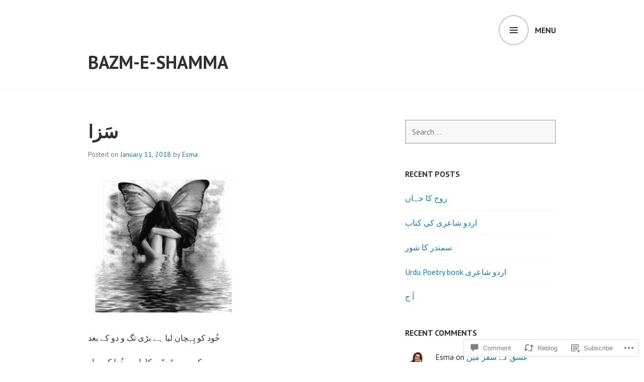

--- FILE ---
content_type: text/html; charset=UTF-8
request_url: https://bazmeshamma.com/2018/01/11/%D8%B3%D9%8E%D8%B2%D8%A7/
body_size: 24381
content:
<!DOCTYPE html>
<html lang="en">
<head>
<meta charset="UTF-8">
<meta name="viewport" content="width=device-width, initial-scale=1">
<link rel="profile" href="http://gmpg.org/xfn/11">
<link rel="pingback" href="https://bazmeshamma.com/xmlrpc.php">

<title>سَزا &#8211; bazm-e-shamma</title>
<meta name='robots' content='max-image-preview:large' />

<!-- Async WordPress.com Remote Login -->
<script id="wpcom_remote_login_js">
var wpcom_remote_login_extra_auth = '';
function wpcom_remote_login_remove_dom_node_id( element_id ) {
	var dom_node = document.getElementById( element_id );
	if ( dom_node ) { dom_node.parentNode.removeChild( dom_node ); }
}
function wpcom_remote_login_remove_dom_node_classes( class_name ) {
	var dom_nodes = document.querySelectorAll( '.' + class_name );
	for ( var i = 0; i < dom_nodes.length; i++ ) {
		dom_nodes[ i ].parentNode.removeChild( dom_nodes[ i ] );
	}
}
function wpcom_remote_login_final_cleanup() {
	wpcom_remote_login_remove_dom_node_classes( "wpcom_remote_login_msg" );
	wpcom_remote_login_remove_dom_node_id( "wpcom_remote_login_key" );
	wpcom_remote_login_remove_dom_node_id( "wpcom_remote_login_validate" );
	wpcom_remote_login_remove_dom_node_id( "wpcom_remote_login_js" );
	wpcom_remote_login_remove_dom_node_id( "wpcom_request_access_iframe" );
	wpcom_remote_login_remove_dom_node_id( "wpcom_request_access_styles" );
}

// Watch for messages back from the remote login
window.addEventListener( "message", function( e ) {
	if ( e.origin === "https://r-login.wordpress.com" ) {
		var data = {};
		try {
			data = JSON.parse( e.data );
		} catch( e ) {
			wpcom_remote_login_final_cleanup();
			return;
		}

		if ( data.msg === 'LOGIN' ) {
			// Clean up the login check iframe
			wpcom_remote_login_remove_dom_node_id( "wpcom_remote_login_key" );

			var id_regex = new RegExp( /^[0-9]+$/ );
			var token_regex = new RegExp( /^.*|.*|.*$/ );
			if (
				token_regex.test( data.token )
				&& id_regex.test( data.wpcomid )
			) {
				// We have everything we need to ask for a login
				var script = document.createElement( "script" );
				script.setAttribute( "id", "wpcom_remote_login_validate" );
				script.src = '/remote-login.php?wpcom_remote_login=validate'
					+ '&wpcomid=' + data.wpcomid
					+ '&token=' + encodeURIComponent( data.token )
					+ '&host=' + window.location.protocol
					+ '//' + window.location.hostname
					+ '&postid=6868'
					+ '&is_singular=1';
				document.body.appendChild( script );
			}

			return;
		}

		// Safari ITP, not logged in, so redirect
		if ( data.msg === 'LOGIN-REDIRECT' ) {
			window.location = 'https://wordpress.com/log-in?redirect_to=' + window.location.href;
			return;
		}

		// Safari ITP, storage access failed, remove the request
		if ( data.msg === 'LOGIN-REMOVE' ) {
			var css_zap = 'html { -webkit-transition: margin-top 1s; transition: margin-top 1s; } /* 9001 */ html { margin-top: 0 !important; } * html body { margin-top: 0 !important; } @media screen and ( max-width: 782px ) { html { margin-top: 0 !important; } * html body { margin-top: 0 !important; } }';
			var style_zap = document.createElement( 'style' );
			style_zap.type = 'text/css';
			style_zap.appendChild( document.createTextNode( css_zap ) );
			document.body.appendChild( style_zap );

			var e = document.getElementById( 'wpcom_request_access_iframe' );
			e.parentNode.removeChild( e );

			document.cookie = 'wordpress_com_login_access=denied; path=/; max-age=31536000';

			return;
		}

		// Safari ITP
		if ( data.msg === 'REQUEST_ACCESS' ) {
			console.log( 'request access: safari' );

			// Check ITP iframe enable/disable knob
			if ( wpcom_remote_login_extra_auth !== 'safari_itp_iframe' ) {
				return;
			}

			// If we are in a "private window" there is no ITP.
			var private_window = false;
			try {
				var opendb = window.openDatabase( null, null, null, null );
			} catch( e ) {
				private_window = true;
			}

			if ( private_window ) {
				console.log( 'private window' );
				return;
			}

			var iframe = document.createElement( 'iframe' );
			iframe.id = 'wpcom_request_access_iframe';
			iframe.setAttribute( 'scrolling', 'no' );
			iframe.setAttribute( 'sandbox', 'allow-storage-access-by-user-activation allow-scripts allow-same-origin allow-top-navigation-by-user-activation' );
			iframe.src = 'https://r-login.wordpress.com/remote-login.php?wpcom_remote_login=request_access&origin=' + encodeURIComponent( data.origin ) + '&wpcomid=' + encodeURIComponent( data.wpcomid );

			var css = 'html { -webkit-transition: margin-top 1s; transition: margin-top 1s; } /* 9001 */ html { margin-top: 46px !important; } * html body { margin-top: 46px !important; } @media screen and ( max-width: 660px ) { html { margin-top: 71px !important; } * html body { margin-top: 71px !important; } #wpcom_request_access_iframe { display: block; height: 71px !important; } } #wpcom_request_access_iframe { border: 0px; height: 46px; position: fixed; top: 0; left: 0; width: 100%; min-width: 100%; z-index: 99999; background: #23282d; } ';

			var style = document.createElement( 'style' );
			style.type = 'text/css';
			style.id = 'wpcom_request_access_styles';
			style.appendChild( document.createTextNode( css ) );
			document.body.appendChild( style );

			document.body.appendChild( iframe );
		}

		if ( data.msg === 'DONE' ) {
			wpcom_remote_login_final_cleanup();
		}
	}
}, false );

// Inject the remote login iframe after the page has had a chance to load
// more critical resources
window.addEventListener( "DOMContentLoaded", function( e ) {
	var iframe = document.createElement( "iframe" );
	iframe.style.display = "none";
	iframe.setAttribute( "scrolling", "no" );
	iframe.setAttribute( "id", "wpcom_remote_login_key" );
	iframe.src = "https://r-login.wordpress.com/remote-login.php"
		+ "?wpcom_remote_login=key"
		+ "&origin=aHR0cHM6Ly9iYXptZXNoYW1tYS5jb20%3D"
		+ "&wpcomid=105488008"
		+ "&time=" + Math.floor( Date.now() / 1000 );
	document.body.appendChild( iframe );
}, false );
</script>
<link rel='dns-prefetch' href='//s0.wp.com' />
<link rel='dns-prefetch' href='//widgets.wp.com' />
<link rel='dns-prefetch' href='//wordpress.com' />
<link rel='dns-prefetch' href='//fonts-api.wp.com' />
<link rel="alternate" type="application/rss+xml" title="bazm-e-shamma &raquo; Feed" href="https://bazmeshamma.com/feed/" />
<link rel="alternate" type="application/rss+xml" title="bazm-e-shamma &raquo; Comments Feed" href="https://bazmeshamma.com/comments/feed/" />
<link rel="alternate" type="application/rss+xml" title="bazm-e-shamma &raquo; سَزا Comments Feed" href="https://bazmeshamma.com/2018/01/11/%d8%b3%d9%8e%d8%b2%d8%a7/feed/" />
	<script type="text/javascript">
		/* <![CDATA[ */
		function addLoadEvent(func) {
			var oldonload = window.onload;
			if (typeof window.onload != 'function') {
				window.onload = func;
			} else {
				window.onload = function () {
					oldonload();
					func();
				}
			}
		}
		/* ]]> */
	</script>
	<link crossorigin='anonymous' rel='stylesheet' id='all-css-0-1' href='/wp-content/mu-plugins/likes/jetpack-likes.css?m=1743883414i&cssminify=yes' type='text/css' media='all' />
<style id='wp-emoji-styles-inline-css'>

	img.wp-smiley, img.emoji {
		display: inline !important;
		border: none !important;
		box-shadow: none !important;
		height: 1em !important;
		width: 1em !important;
		margin: 0 0.07em !important;
		vertical-align: -0.1em !important;
		background: none !important;
		padding: 0 !important;
	}
/*# sourceURL=wp-emoji-styles-inline-css */
</style>
<link crossorigin='anonymous' rel='stylesheet' id='all-css-2-1' href='/wp-content/plugins/gutenberg-core/v22.2.0/build/styles/block-library/style.css?m=1764855221i&cssminify=yes' type='text/css' media='all' />
<style id='wp-block-library-inline-css'>
.has-text-align-justify {
	text-align:justify;
}
.has-text-align-justify{text-align:justify;}

/*# sourceURL=wp-block-library-inline-css */
</style><style id='global-styles-inline-css'>
:root{--wp--preset--aspect-ratio--square: 1;--wp--preset--aspect-ratio--4-3: 4/3;--wp--preset--aspect-ratio--3-4: 3/4;--wp--preset--aspect-ratio--3-2: 3/2;--wp--preset--aspect-ratio--2-3: 2/3;--wp--preset--aspect-ratio--16-9: 16/9;--wp--preset--aspect-ratio--9-16: 9/16;--wp--preset--color--black: #000000;--wp--preset--color--cyan-bluish-gray: #abb8c3;--wp--preset--color--white: #ffffff;--wp--preset--color--pale-pink: #f78da7;--wp--preset--color--vivid-red: #cf2e2e;--wp--preset--color--luminous-vivid-orange: #ff6900;--wp--preset--color--luminous-vivid-amber: #fcb900;--wp--preset--color--light-green-cyan: #7bdcb5;--wp--preset--color--vivid-green-cyan: #00d084;--wp--preset--color--pale-cyan-blue: #8ed1fc;--wp--preset--color--vivid-cyan-blue: #0693e3;--wp--preset--color--vivid-purple: #9b51e0;--wp--preset--gradient--vivid-cyan-blue-to-vivid-purple: linear-gradient(135deg,rgb(6,147,227) 0%,rgb(155,81,224) 100%);--wp--preset--gradient--light-green-cyan-to-vivid-green-cyan: linear-gradient(135deg,rgb(122,220,180) 0%,rgb(0,208,130) 100%);--wp--preset--gradient--luminous-vivid-amber-to-luminous-vivid-orange: linear-gradient(135deg,rgb(252,185,0) 0%,rgb(255,105,0) 100%);--wp--preset--gradient--luminous-vivid-orange-to-vivid-red: linear-gradient(135deg,rgb(255,105,0) 0%,rgb(207,46,46) 100%);--wp--preset--gradient--very-light-gray-to-cyan-bluish-gray: linear-gradient(135deg,rgb(238,238,238) 0%,rgb(169,184,195) 100%);--wp--preset--gradient--cool-to-warm-spectrum: linear-gradient(135deg,rgb(74,234,220) 0%,rgb(151,120,209) 20%,rgb(207,42,186) 40%,rgb(238,44,130) 60%,rgb(251,105,98) 80%,rgb(254,248,76) 100%);--wp--preset--gradient--blush-light-purple: linear-gradient(135deg,rgb(255,206,236) 0%,rgb(152,150,240) 100%);--wp--preset--gradient--blush-bordeaux: linear-gradient(135deg,rgb(254,205,165) 0%,rgb(254,45,45) 50%,rgb(107,0,62) 100%);--wp--preset--gradient--luminous-dusk: linear-gradient(135deg,rgb(255,203,112) 0%,rgb(199,81,192) 50%,rgb(65,88,208) 100%);--wp--preset--gradient--pale-ocean: linear-gradient(135deg,rgb(255,245,203) 0%,rgb(182,227,212) 50%,rgb(51,167,181) 100%);--wp--preset--gradient--electric-grass: linear-gradient(135deg,rgb(202,248,128) 0%,rgb(113,206,126) 100%);--wp--preset--gradient--midnight: linear-gradient(135deg,rgb(2,3,129) 0%,rgb(40,116,252) 100%);--wp--preset--font-size--small: 13px;--wp--preset--font-size--medium: 20px;--wp--preset--font-size--large: 36px;--wp--preset--font-size--x-large: 42px;--wp--preset--font-family--albert-sans: 'Albert Sans', sans-serif;--wp--preset--font-family--alegreya: Alegreya, serif;--wp--preset--font-family--arvo: Arvo, serif;--wp--preset--font-family--bodoni-moda: 'Bodoni Moda', serif;--wp--preset--font-family--bricolage-grotesque: 'Bricolage Grotesque', sans-serif;--wp--preset--font-family--cabin: Cabin, sans-serif;--wp--preset--font-family--chivo: Chivo, sans-serif;--wp--preset--font-family--commissioner: Commissioner, sans-serif;--wp--preset--font-family--cormorant: Cormorant, serif;--wp--preset--font-family--courier-prime: 'Courier Prime', monospace;--wp--preset--font-family--crimson-pro: 'Crimson Pro', serif;--wp--preset--font-family--dm-mono: 'DM Mono', monospace;--wp--preset--font-family--dm-sans: 'DM Sans', sans-serif;--wp--preset--font-family--dm-serif-display: 'DM Serif Display', serif;--wp--preset--font-family--domine: Domine, serif;--wp--preset--font-family--eb-garamond: 'EB Garamond', serif;--wp--preset--font-family--epilogue: Epilogue, sans-serif;--wp--preset--font-family--fahkwang: Fahkwang, sans-serif;--wp--preset--font-family--figtree: Figtree, sans-serif;--wp--preset--font-family--fira-sans: 'Fira Sans', sans-serif;--wp--preset--font-family--fjalla-one: 'Fjalla One', sans-serif;--wp--preset--font-family--fraunces: Fraunces, serif;--wp--preset--font-family--gabarito: Gabarito, system-ui;--wp--preset--font-family--ibm-plex-mono: 'IBM Plex Mono', monospace;--wp--preset--font-family--ibm-plex-sans: 'IBM Plex Sans', sans-serif;--wp--preset--font-family--ibarra-real-nova: 'Ibarra Real Nova', serif;--wp--preset--font-family--instrument-serif: 'Instrument Serif', serif;--wp--preset--font-family--inter: Inter, sans-serif;--wp--preset--font-family--josefin-sans: 'Josefin Sans', sans-serif;--wp--preset--font-family--jost: Jost, sans-serif;--wp--preset--font-family--libre-baskerville: 'Libre Baskerville', serif;--wp--preset--font-family--libre-franklin: 'Libre Franklin', sans-serif;--wp--preset--font-family--literata: Literata, serif;--wp--preset--font-family--lora: Lora, serif;--wp--preset--font-family--merriweather: Merriweather, serif;--wp--preset--font-family--montserrat: Montserrat, sans-serif;--wp--preset--font-family--newsreader: Newsreader, serif;--wp--preset--font-family--noto-sans-mono: 'Noto Sans Mono', sans-serif;--wp--preset--font-family--nunito: Nunito, sans-serif;--wp--preset--font-family--open-sans: 'Open Sans', sans-serif;--wp--preset--font-family--overpass: Overpass, sans-serif;--wp--preset--font-family--pt-serif: 'PT Serif', serif;--wp--preset--font-family--petrona: Petrona, serif;--wp--preset--font-family--piazzolla: Piazzolla, serif;--wp--preset--font-family--playfair-display: 'Playfair Display', serif;--wp--preset--font-family--plus-jakarta-sans: 'Plus Jakarta Sans', sans-serif;--wp--preset--font-family--poppins: Poppins, sans-serif;--wp--preset--font-family--raleway: Raleway, sans-serif;--wp--preset--font-family--roboto: Roboto, sans-serif;--wp--preset--font-family--roboto-slab: 'Roboto Slab', serif;--wp--preset--font-family--rubik: Rubik, sans-serif;--wp--preset--font-family--rufina: Rufina, serif;--wp--preset--font-family--sora: Sora, sans-serif;--wp--preset--font-family--source-sans-3: 'Source Sans 3', sans-serif;--wp--preset--font-family--source-serif-4: 'Source Serif 4', serif;--wp--preset--font-family--space-mono: 'Space Mono', monospace;--wp--preset--font-family--syne: Syne, sans-serif;--wp--preset--font-family--texturina: Texturina, serif;--wp--preset--font-family--urbanist: Urbanist, sans-serif;--wp--preset--font-family--work-sans: 'Work Sans', sans-serif;--wp--preset--spacing--20: 0.44rem;--wp--preset--spacing--30: 0.67rem;--wp--preset--spacing--40: 1rem;--wp--preset--spacing--50: 1.5rem;--wp--preset--spacing--60: 2.25rem;--wp--preset--spacing--70: 3.38rem;--wp--preset--spacing--80: 5.06rem;--wp--preset--shadow--natural: 6px 6px 9px rgba(0, 0, 0, 0.2);--wp--preset--shadow--deep: 12px 12px 50px rgba(0, 0, 0, 0.4);--wp--preset--shadow--sharp: 6px 6px 0px rgba(0, 0, 0, 0.2);--wp--preset--shadow--outlined: 6px 6px 0px -3px rgb(255, 255, 255), 6px 6px rgb(0, 0, 0);--wp--preset--shadow--crisp: 6px 6px 0px rgb(0, 0, 0);}:where(.is-layout-flex){gap: 0.5em;}:where(.is-layout-grid){gap: 0.5em;}body .is-layout-flex{display: flex;}.is-layout-flex{flex-wrap: wrap;align-items: center;}.is-layout-flex > :is(*, div){margin: 0;}body .is-layout-grid{display: grid;}.is-layout-grid > :is(*, div){margin: 0;}:where(.wp-block-columns.is-layout-flex){gap: 2em;}:where(.wp-block-columns.is-layout-grid){gap: 2em;}:where(.wp-block-post-template.is-layout-flex){gap: 1.25em;}:where(.wp-block-post-template.is-layout-grid){gap: 1.25em;}.has-black-color{color: var(--wp--preset--color--black) !important;}.has-cyan-bluish-gray-color{color: var(--wp--preset--color--cyan-bluish-gray) !important;}.has-white-color{color: var(--wp--preset--color--white) !important;}.has-pale-pink-color{color: var(--wp--preset--color--pale-pink) !important;}.has-vivid-red-color{color: var(--wp--preset--color--vivid-red) !important;}.has-luminous-vivid-orange-color{color: var(--wp--preset--color--luminous-vivid-orange) !important;}.has-luminous-vivid-amber-color{color: var(--wp--preset--color--luminous-vivid-amber) !important;}.has-light-green-cyan-color{color: var(--wp--preset--color--light-green-cyan) !important;}.has-vivid-green-cyan-color{color: var(--wp--preset--color--vivid-green-cyan) !important;}.has-pale-cyan-blue-color{color: var(--wp--preset--color--pale-cyan-blue) !important;}.has-vivid-cyan-blue-color{color: var(--wp--preset--color--vivid-cyan-blue) !important;}.has-vivid-purple-color{color: var(--wp--preset--color--vivid-purple) !important;}.has-black-background-color{background-color: var(--wp--preset--color--black) !important;}.has-cyan-bluish-gray-background-color{background-color: var(--wp--preset--color--cyan-bluish-gray) !important;}.has-white-background-color{background-color: var(--wp--preset--color--white) !important;}.has-pale-pink-background-color{background-color: var(--wp--preset--color--pale-pink) !important;}.has-vivid-red-background-color{background-color: var(--wp--preset--color--vivid-red) !important;}.has-luminous-vivid-orange-background-color{background-color: var(--wp--preset--color--luminous-vivid-orange) !important;}.has-luminous-vivid-amber-background-color{background-color: var(--wp--preset--color--luminous-vivid-amber) !important;}.has-light-green-cyan-background-color{background-color: var(--wp--preset--color--light-green-cyan) !important;}.has-vivid-green-cyan-background-color{background-color: var(--wp--preset--color--vivid-green-cyan) !important;}.has-pale-cyan-blue-background-color{background-color: var(--wp--preset--color--pale-cyan-blue) !important;}.has-vivid-cyan-blue-background-color{background-color: var(--wp--preset--color--vivid-cyan-blue) !important;}.has-vivid-purple-background-color{background-color: var(--wp--preset--color--vivid-purple) !important;}.has-black-border-color{border-color: var(--wp--preset--color--black) !important;}.has-cyan-bluish-gray-border-color{border-color: var(--wp--preset--color--cyan-bluish-gray) !important;}.has-white-border-color{border-color: var(--wp--preset--color--white) !important;}.has-pale-pink-border-color{border-color: var(--wp--preset--color--pale-pink) !important;}.has-vivid-red-border-color{border-color: var(--wp--preset--color--vivid-red) !important;}.has-luminous-vivid-orange-border-color{border-color: var(--wp--preset--color--luminous-vivid-orange) !important;}.has-luminous-vivid-amber-border-color{border-color: var(--wp--preset--color--luminous-vivid-amber) !important;}.has-light-green-cyan-border-color{border-color: var(--wp--preset--color--light-green-cyan) !important;}.has-vivid-green-cyan-border-color{border-color: var(--wp--preset--color--vivid-green-cyan) !important;}.has-pale-cyan-blue-border-color{border-color: var(--wp--preset--color--pale-cyan-blue) !important;}.has-vivid-cyan-blue-border-color{border-color: var(--wp--preset--color--vivid-cyan-blue) !important;}.has-vivid-purple-border-color{border-color: var(--wp--preset--color--vivid-purple) !important;}.has-vivid-cyan-blue-to-vivid-purple-gradient-background{background: var(--wp--preset--gradient--vivid-cyan-blue-to-vivid-purple) !important;}.has-light-green-cyan-to-vivid-green-cyan-gradient-background{background: var(--wp--preset--gradient--light-green-cyan-to-vivid-green-cyan) !important;}.has-luminous-vivid-amber-to-luminous-vivid-orange-gradient-background{background: var(--wp--preset--gradient--luminous-vivid-amber-to-luminous-vivid-orange) !important;}.has-luminous-vivid-orange-to-vivid-red-gradient-background{background: var(--wp--preset--gradient--luminous-vivid-orange-to-vivid-red) !important;}.has-very-light-gray-to-cyan-bluish-gray-gradient-background{background: var(--wp--preset--gradient--very-light-gray-to-cyan-bluish-gray) !important;}.has-cool-to-warm-spectrum-gradient-background{background: var(--wp--preset--gradient--cool-to-warm-spectrum) !important;}.has-blush-light-purple-gradient-background{background: var(--wp--preset--gradient--blush-light-purple) !important;}.has-blush-bordeaux-gradient-background{background: var(--wp--preset--gradient--blush-bordeaux) !important;}.has-luminous-dusk-gradient-background{background: var(--wp--preset--gradient--luminous-dusk) !important;}.has-pale-ocean-gradient-background{background: var(--wp--preset--gradient--pale-ocean) !important;}.has-electric-grass-gradient-background{background: var(--wp--preset--gradient--electric-grass) !important;}.has-midnight-gradient-background{background: var(--wp--preset--gradient--midnight) !important;}.has-small-font-size{font-size: var(--wp--preset--font-size--small) !important;}.has-medium-font-size{font-size: var(--wp--preset--font-size--medium) !important;}.has-large-font-size{font-size: var(--wp--preset--font-size--large) !important;}.has-x-large-font-size{font-size: var(--wp--preset--font-size--x-large) !important;}.has-albert-sans-font-family{font-family: var(--wp--preset--font-family--albert-sans) !important;}.has-alegreya-font-family{font-family: var(--wp--preset--font-family--alegreya) !important;}.has-arvo-font-family{font-family: var(--wp--preset--font-family--arvo) !important;}.has-bodoni-moda-font-family{font-family: var(--wp--preset--font-family--bodoni-moda) !important;}.has-bricolage-grotesque-font-family{font-family: var(--wp--preset--font-family--bricolage-grotesque) !important;}.has-cabin-font-family{font-family: var(--wp--preset--font-family--cabin) !important;}.has-chivo-font-family{font-family: var(--wp--preset--font-family--chivo) !important;}.has-commissioner-font-family{font-family: var(--wp--preset--font-family--commissioner) !important;}.has-cormorant-font-family{font-family: var(--wp--preset--font-family--cormorant) !important;}.has-courier-prime-font-family{font-family: var(--wp--preset--font-family--courier-prime) !important;}.has-crimson-pro-font-family{font-family: var(--wp--preset--font-family--crimson-pro) !important;}.has-dm-mono-font-family{font-family: var(--wp--preset--font-family--dm-mono) !important;}.has-dm-sans-font-family{font-family: var(--wp--preset--font-family--dm-sans) !important;}.has-dm-serif-display-font-family{font-family: var(--wp--preset--font-family--dm-serif-display) !important;}.has-domine-font-family{font-family: var(--wp--preset--font-family--domine) !important;}.has-eb-garamond-font-family{font-family: var(--wp--preset--font-family--eb-garamond) !important;}.has-epilogue-font-family{font-family: var(--wp--preset--font-family--epilogue) !important;}.has-fahkwang-font-family{font-family: var(--wp--preset--font-family--fahkwang) !important;}.has-figtree-font-family{font-family: var(--wp--preset--font-family--figtree) !important;}.has-fira-sans-font-family{font-family: var(--wp--preset--font-family--fira-sans) !important;}.has-fjalla-one-font-family{font-family: var(--wp--preset--font-family--fjalla-one) !important;}.has-fraunces-font-family{font-family: var(--wp--preset--font-family--fraunces) !important;}.has-gabarito-font-family{font-family: var(--wp--preset--font-family--gabarito) !important;}.has-ibm-plex-mono-font-family{font-family: var(--wp--preset--font-family--ibm-plex-mono) !important;}.has-ibm-plex-sans-font-family{font-family: var(--wp--preset--font-family--ibm-plex-sans) !important;}.has-ibarra-real-nova-font-family{font-family: var(--wp--preset--font-family--ibarra-real-nova) !important;}.has-instrument-serif-font-family{font-family: var(--wp--preset--font-family--instrument-serif) !important;}.has-inter-font-family{font-family: var(--wp--preset--font-family--inter) !important;}.has-josefin-sans-font-family{font-family: var(--wp--preset--font-family--josefin-sans) !important;}.has-jost-font-family{font-family: var(--wp--preset--font-family--jost) !important;}.has-libre-baskerville-font-family{font-family: var(--wp--preset--font-family--libre-baskerville) !important;}.has-libre-franklin-font-family{font-family: var(--wp--preset--font-family--libre-franklin) !important;}.has-literata-font-family{font-family: var(--wp--preset--font-family--literata) !important;}.has-lora-font-family{font-family: var(--wp--preset--font-family--lora) !important;}.has-merriweather-font-family{font-family: var(--wp--preset--font-family--merriweather) !important;}.has-montserrat-font-family{font-family: var(--wp--preset--font-family--montserrat) !important;}.has-newsreader-font-family{font-family: var(--wp--preset--font-family--newsreader) !important;}.has-noto-sans-mono-font-family{font-family: var(--wp--preset--font-family--noto-sans-mono) !important;}.has-nunito-font-family{font-family: var(--wp--preset--font-family--nunito) !important;}.has-open-sans-font-family{font-family: var(--wp--preset--font-family--open-sans) !important;}.has-overpass-font-family{font-family: var(--wp--preset--font-family--overpass) !important;}.has-pt-serif-font-family{font-family: var(--wp--preset--font-family--pt-serif) !important;}.has-petrona-font-family{font-family: var(--wp--preset--font-family--petrona) !important;}.has-piazzolla-font-family{font-family: var(--wp--preset--font-family--piazzolla) !important;}.has-playfair-display-font-family{font-family: var(--wp--preset--font-family--playfair-display) !important;}.has-plus-jakarta-sans-font-family{font-family: var(--wp--preset--font-family--plus-jakarta-sans) !important;}.has-poppins-font-family{font-family: var(--wp--preset--font-family--poppins) !important;}.has-raleway-font-family{font-family: var(--wp--preset--font-family--raleway) !important;}.has-roboto-font-family{font-family: var(--wp--preset--font-family--roboto) !important;}.has-roboto-slab-font-family{font-family: var(--wp--preset--font-family--roboto-slab) !important;}.has-rubik-font-family{font-family: var(--wp--preset--font-family--rubik) !important;}.has-rufina-font-family{font-family: var(--wp--preset--font-family--rufina) !important;}.has-sora-font-family{font-family: var(--wp--preset--font-family--sora) !important;}.has-source-sans-3-font-family{font-family: var(--wp--preset--font-family--source-sans-3) !important;}.has-source-serif-4-font-family{font-family: var(--wp--preset--font-family--source-serif-4) !important;}.has-space-mono-font-family{font-family: var(--wp--preset--font-family--space-mono) !important;}.has-syne-font-family{font-family: var(--wp--preset--font-family--syne) !important;}.has-texturina-font-family{font-family: var(--wp--preset--font-family--texturina) !important;}.has-urbanist-font-family{font-family: var(--wp--preset--font-family--urbanist) !important;}.has-work-sans-font-family{font-family: var(--wp--preset--font-family--work-sans) !important;}
/*# sourceURL=global-styles-inline-css */
</style>

<style id='classic-theme-styles-inline-css'>
/*! This file is auto-generated */
.wp-block-button__link{color:#fff;background-color:#32373c;border-radius:9999px;box-shadow:none;text-decoration:none;padding:calc(.667em + 2px) calc(1.333em + 2px);font-size:1.125em}.wp-block-file__button{background:#32373c;color:#fff;text-decoration:none}
/*# sourceURL=/wp-includes/css/classic-themes.min.css */
</style>
<link crossorigin='anonymous' rel='stylesheet' id='all-css-4-1' href='/_static/??-eJx9jksOwjAMRC9EsEAtnwXiKCgfC1LqJIqd9vq4qtgAYmPJM/PsgbkYn5NgEqBmytjuMTH4XFF1KlZAE4QhWhyRNLb1zBv4jc1FGeNcqchsdFJsZOShIP/jBpRi/dOotJ5YDeCW3t5twhRyBdskkxWJ/osCrh5ci2OACavTzyoulflzX7pc6bI7Hk777tx1/fACNXxjkA==&cssminify=yes' type='text/css' media='all' />
<link rel='stylesheet' id='verbum-gutenberg-css-css' href='https://widgets.wp.com/verbum-block-editor/block-editor.css?ver=1738686361' media='all' />
<link crossorigin='anonymous' rel='stylesheet' id='all-css-6-1' href='/_static/??/wp-content/mu-plugins/comment-likes/css/comment-likes.css,/i/noticons/noticons.css?m=1436783281j&cssminify=yes' type='text/css' media='all' />
<link rel='stylesheet' id='edin-pt-sans-css' href='https://fonts-api.wp.com/css?family=PT+Sans%3A400%2C700%2C400italic%2C700italic&#038;subset=latin%2Clatin-ext' media='all' />
<link rel='stylesheet' id='edin-pt-serif-css' href='https://fonts-api.wp.com/css?family=PT+Serif%3A400%2C700%2C400italic%2C700italic&#038;subset=latin%2Clatin-ext' media='all' />
<link rel='stylesheet' id='edin-pt-mono-css' href='https://fonts-api.wp.com/css?family=PT+Mono&#038;subset=latin%2Clatin-ext' media='all' />
<link crossorigin='anonymous' rel='stylesheet' id='all-css-12-1' href='/_static/??-eJyFjkkOwjAMRS9EsBhKxQJxFNQGN6QkThQ7qrg9acWiDCq7/633bMMQlQ4kSAJyQ48MMbeAV0vQlfmUCrDWzCuYwT6r6LKxxNCjxEbfXx04E1yKBAYJky0C/45fOz8fYHk4/EuNpyZSDVEHv/RpwtYFU6KBQs3qkmQwKBd0IzbQW1Gda2wa1bM/bepqt62Ph33VPwG+N379&cssminify=yes' type='text/css' media='all' />
<link crossorigin='anonymous' rel='stylesheet' id='print-css-13-1' href='/wp-content/mu-plugins/global-print/global-print.css?m=1465851035i&cssminify=yes' type='text/css' media='print' />
<style id='jetpack-global-styles-frontend-style-inline-css'>
:root { --font-headings: unset; --font-base: unset; --font-headings-default: -apple-system,BlinkMacSystemFont,"Segoe UI",Roboto,Oxygen-Sans,Ubuntu,Cantarell,"Helvetica Neue",sans-serif; --font-base-default: -apple-system,BlinkMacSystemFont,"Segoe UI",Roboto,Oxygen-Sans,Ubuntu,Cantarell,"Helvetica Neue",sans-serif;}
/*# sourceURL=jetpack-global-styles-frontend-style-inline-css */
</style>
<link crossorigin='anonymous' rel='stylesheet' id='all-css-16-1' href='/_static/??-eJyNjcsKAjEMRX/IGtQZBxfip0hMS9sxTYppGfx7H7gRN+7ugcs5sFRHKi1Ig9Jd5R6zGMyhVaTrh8G6QFHfORhYwlvw6P39PbPENZmt4G/ROQuBKWVkxxrVvuBH1lIoz2waILJekF+HUzlupnG3nQ77YZwfuRJIaQ==&cssminify=yes' type='text/css' media='all' />
<script type="text/javascript" id="wpcom-actionbar-placeholder-js-extra">
/* <![CDATA[ */
var actionbardata = {"siteID":"105488008","postID":"6868","siteURL":"https://bazmeshamma.com","xhrURL":"https://bazmeshamma.com/wp-admin/admin-ajax.php","nonce":"9977ddb814","isLoggedIn":"","statusMessage":"","subsEmailDefault":"instantly","proxyScriptUrl":"https://s0.wp.com/wp-content/js/wpcom-proxy-request.js?m=1513050504i&amp;ver=20211021","shortlink":"https://wp.me/p78Cfu-1MM","i18n":{"followedText":"New posts from this site will now appear in your \u003Ca href=\"https://wordpress.com/reader\"\u003EReader\u003C/a\u003E","foldBar":"Collapse this bar","unfoldBar":"Expand this bar","shortLinkCopied":"Shortlink copied to clipboard."}};
//# sourceURL=wpcom-actionbar-placeholder-js-extra
/* ]]> */
</script>
<script type="text/javascript" id="jetpack-mu-wpcom-settings-js-before">
/* <![CDATA[ */
var JETPACK_MU_WPCOM_SETTINGS = {"assetsUrl":"https://s0.wp.com/wp-content/mu-plugins/jetpack-mu-wpcom-plugin/sun/jetpack_vendor/automattic/jetpack-mu-wpcom/src/build/"};
//# sourceURL=jetpack-mu-wpcom-settings-js-before
/* ]]> */
</script>
<script crossorigin='anonymous' type='text/javascript'  src='/_static/??-eJzTLy/QTc7PK0nNK9HPKtYvyinRLSjKr6jUyyrW0QfKZeYl55SmpBaDJLMKS1OLKqGUXm5mHkFFurmZ6UWJJalQxfa5tobmRgamxgZmFpZZACbyLJI='></script>
<script type="text/javascript" id="rlt-proxy-js-after">
/* <![CDATA[ */
	rltInitialize( {"token":null,"iframeOrigins":["https:\/\/widgets.wp.com"]} );
//# sourceURL=rlt-proxy-js-after
/* ]]> */
</script>
<link rel="EditURI" type="application/rsd+xml" title="RSD" href="https://bazmeshammadotcom.wordpress.com/xmlrpc.php?rsd" />
<meta name="generator" content="WordPress.com" />
<link rel="canonical" href="https://bazmeshamma.com/2018/01/11/%d8%b3%d9%8e%d8%b2%d8%a7/" />
<link rel='shortlink' href='https://wp.me/p78Cfu-1MM' />
<link rel="alternate" type="application/json+oembed" href="https://public-api.wordpress.com/oembed/?format=json&amp;url=https%3A%2F%2Fbazmeshamma.com%2F2018%2F01%2F11%2F%25d8%25b3%25d9%258e%25d8%25b2%25d8%25a7%2F&amp;for=wpcom-auto-discovery" /><link rel="alternate" type="application/xml+oembed" href="https://public-api.wordpress.com/oembed/?format=xml&amp;url=https%3A%2F%2Fbazmeshamma.com%2F2018%2F01%2F11%2F%25d8%25b3%25d9%258e%25d8%25b2%25d8%25a7%2F&amp;for=wpcom-auto-discovery" />
<!-- Jetpack Open Graph Tags -->
<meta property="og:type" content="article" />
<meta property="og:title" content="سَزا" />
<meta property="og:url" content="https://bazmeshamma.com/2018/01/11/%d8%b3%d9%8e%d8%b2%d8%a7/" />
<meta property="og:description" content="خُود کو پِہچان لیا ہے بڑی تگ و دو کے بعد یہ کرم ہے مُحبّت کا یا پھر خُدا کی مار اب آئینہ کم دیکھتا ہے وجُود کہ ڈَر لگتا ہے یہ داغ ہے بدصُورت یا پھر خُدا کی مار نہ ہِمّت رہی نہ ہی حوصلہ افزائی کے خ…" />
<meta property="article:published_time" content="2018-01-11T03:29:48+00:00" />
<meta property="article:modified_time" content="2018-01-11T03:29:48+00:00" />
<meta property="og:site_name" content="bazm-e-shamma" />
<meta property="og:image" content="https://bazmeshamma.com/wp-content/uploads/2018/01/img_1708.jpg" />
<meta property="og:image:width" content="300" />
<meta property="og:image:height" content="293" />
<meta property="og:image:alt" content="IMG_1708" />
<meta property="og:locale" content="en_US" />
<meta property="article:publisher" content="https://www.facebook.com/WordPresscom" />
<meta name="twitter:text:title" content="سَزا" />
<meta name="twitter:image" content="https://bazmeshamma.com/wp-content/uploads/2018/01/img_1708.jpg?w=640" />
<meta name="twitter:image:alt" content="IMG_1708" />
<meta name="twitter:card" content="summary_large_image" />

<!-- End Jetpack Open Graph Tags -->
<link rel="search" type="application/opensearchdescription+xml" href="https://bazmeshamma.com/osd.xml" title="bazm-e-shamma" />
<link rel="search" type="application/opensearchdescription+xml" href="https://s1.wp.com/opensearch.xml" title="WordPress.com" />
<style type="text/css">.recentcomments a{display:inline !important;padding:0 !important;margin:0 !important;}</style>		<style type="text/css">
			.recentcomments a {
				display: inline !important;
				padding: 0 !important;
				margin: 0 !important;
			}

			table.recentcommentsavatartop img.avatar, table.recentcommentsavatarend img.avatar {
				border: 0px;
				margin: 0;
			}

			table.recentcommentsavatartop a, table.recentcommentsavatarend a {
				border: 0px !important;
				background-color: transparent !important;
			}

			td.recentcommentsavatarend, td.recentcommentsavatartop {
				padding: 0px 0px 1px 0px;
				margin: 0px;
			}

			td.recentcommentstextend {
				border: none !important;
				padding: 0px 0px 2px 10px;
			}

			.rtl td.recentcommentstextend {
				padding: 0px 10px 2px 0px;
			}

			td.recentcommentstexttop {
				border: none;
				padding: 0px 0px 0px 10px;
			}

			.rtl td.recentcommentstexttop {
				padding: 0px 10px 0px 0px;
			}
		</style>
		<meta name="description" content="خُود کو پِہچان لیا ہے بڑی تگ و دو کے بعد یہ کرم ہے مُحبّت کا یا پھر خُدا کی مار اب آئینہ کم دیکھتا ہے وجُود کہ ڈَر لگتا ہے یہ داغ ہے بدصُورت یا پھر خُدا کی مار نہ ہِمّت رہی نہ ہی حوصلہ افزائی کے خط مِلے شاموں پہ گرہن لگ گیا&hellip;" />
<link rel="icon" href="https://bazmeshamma.com/wp-content/uploads/2020/01/cropped-08cbb705-9579-4cd1-ba89-8c016693368d.jpeg?w=32" sizes="32x32" />
<link rel="icon" href="https://bazmeshamma.com/wp-content/uploads/2020/01/cropped-08cbb705-9579-4cd1-ba89-8c016693368d.jpeg?w=192" sizes="192x192" />
<link rel="apple-touch-icon" href="https://bazmeshamma.com/wp-content/uploads/2020/01/cropped-08cbb705-9579-4cd1-ba89-8c016693368d.jpeg?w=180" />
<meta name="msapplication-TileImage" content="https://bazmeshamma.com/wp-content/uploads/2020/01/cropped-08cbb705-9579-4cd1-ba89-8c016693368d.jpeg?w=270" />
<link crossorigin='anonymous' rel='stylesheet' id='all-css-0-3' href='/_static/??-eJyNjM0KgzAQBl9I/ag/lR6KjyK6LhJNNsHN4uuXQuvZ4wzD4EwlRcksGcHK5G11otg4p4n2H0NNMDohzD7SrtDTJT4qUi1wexDiYp4VNB3RlP3V/MX3N4T3o++aun892277AK5vOq4=&cssminify=yes' type='text/css' media='all' />
</head>

<body class="wp-singular post-template-default single single-post postid-6868 single-format-standard wp-theme-pubedin customizer-styles-applied navigation-default sidebar-right jetpack-reblog-enabled">
<div id="page" class="hfeed site">
	<a class="skip-link screen-reader-text" href="#content">Skip to content</a>

	
	<header id="masthead" class="site-header" role="banner">
		
		
		<div class="header-wrapper clear">
			<div class="site-branding">
				<a href="https://bazmeshamma.com/" class="site-logo-link" rel="home" itemprop="url"></a>						<p class="site-title"><a href="https://bazmeshamma.com/" rel="home">bazm-e-shamma</a></p>
											<p class="site-description">Poetry. Urdu Poetry.</p>
								</div><!-- .site-branding -->

							<div id="site-navigation" class="header-navigation">
					<button class="menu-toggle" aria-expanded="false">Menu</button>
					<div class="navigation-wrapper clear">
																			<nav class="primary-navigation" role="navigation">
								<div class="menu-primary"><ul id="menu-primary" class="clear"><li id="menu-item-7155" class="menu-item menu-item-type-custom menu-item-object-custom menu-item-7155"><a href="https://bazmeshammadotcom.wordpress.com">Home</a></li>
<li id="menu-item-7324" class="menu-item menu-item-type-taxonomy menu-item-object-category current-post-ancestor current-menu-parent current-post-parent menu-item-7324"><a href="https://bazmeshamma.com/category/shayeri/">Shayeri</a></li>
<li id="menu-item-7326" class="menu-item menu-item-type-taxonomy menu-item-object-category menu-item-7326"><a href="https://bazmeshamma.com/category/tehreerein/">Tehreerein</a></li>
<li id="menu-item-7325" class="menu-item menu-item-type-taxonomy menu-item-object-category menu-item-7325"><a href="https://bazmeshamma.com/category/image-gallery/">Image Gallery</a></li>
<li id="menu-item-7170" class="menu-item menu-item-type-post_type menu-item-object-page menu-item-7170"><a href="https://bazmeshamma.com/contact-me/">Contact me!</a></li>
</ul></div>							</nav><!-- .primary-navigation -->
											</div><!-- .navigation-wrapper -->
				</div><!-- #site-navigation -->
			
					</div><!-- .header-wrapper -->
	</header><!-- #masthead -->

	<div id="content" class="site-content">

	<div class="content-wrapper clear">

		<div id="primary" class="content-area">
			<main id="main" class="site-main" role="main">

				
					
<article id="post-6868" class="post-6868 post type-post status-publish format-standard hentry category-shayeri">
	<header class="entry-header">
		<h1 class="entry-title">سَزا</h1>
		<div class="entry-meta">
			<span class="posted-on">Posted on <a href="https://bazmeshamma.com/2018/01/11/%d8%b3%d9%8e%d8%b2%d8%a7/" rel="bookmark"><time class="entry-date published" datetime="2018-01-11T03:29:48+00:00">January 11, 2018</time></a></span><span class="byline"> by <span class="author vcard"><a class="url fn n" href="https://bazmeshamma.com/author/eshamma/">Esma</a></span></span>		</div><!-- .entry-meta -->
	</header><!-- .entry-header -->

	
	<div class="entry-content">
		<p><img data-attachment-id="6869" data-permalink="https://bazmeshamma.com/2018/01/11/%d8%b3%d9%8e%d8%b2%d8%a7/img_1708/" data-orig-file="https://bazmeshamma.com/wp-content/uploads/2018/01/img_1708.jpg" data-orig-size="300,293" data-comments-opened="1" data-image-meta="{&quot;aperture&quot;:&quot;0&quot;,&quot;credit&quot;:&quot;&quot;,&quot;camera&quot;:&quot;&quot;,&quot;caption&quot;:&quot;&quot;,&quot;created_timestamp&quot;:&quot;0&quot;,&quot;copyright&quot;:&quot;&quot;,&quot;focal_length&quot;:&quot;0&quot;,&quot;iso&quot;:&quot;0&quot;,&quot;shutter_speed&quot;:&quot;0&quot;,&quot;title&quot;:&quot;&quot;,&quot;orientation&quot;:&quot;0&quot;}" data-image-title="IMG_1708" data-image-description="" data-image-caption="" data-medium-file="https://bazmeshamma.com/wp-content/uploads/2018/01/img_1708.jpg?w=300" data-large-file="https://bazmeshamma.com/wp-content/uploads/2018/01/img_1708.jpg?w=300" class="alignnone size-full wp-image-6869" src="https://bazmeshamma.com/wp-content/uploads/2018/01/img_1708.jpg?w=648" alt="IMG_1708"   srcset="https://bazmeshamma.com/wp-content/uploads/2018/01/img_1708.jpg 300w, https://bazmeshamma.com/wp-content/uploads/2018/01/img_1708.jpg?w=150&amp;h=147 150w" sizes="(max-width: 300px) 100vw, 300px" /></p>
<p>خُود کو پِہچان لیا ہے بڑی تگ و دو کے بعد</p>
<p>یہ کرم ہے مُحبّت کا یا پھر خُدا کی مار</p>
<p>اب آئینہ کم دیکھتا ہے وجُود کہ ڈَر لگتا ہے</p>
<p>یہ داغ ہے بدصُورت یا پھر خُدا کی مار</p>
<p>نہ ہِمّت رہی نہ ہی حوصلہ افزائی کے خط مِلے</p>
<p>شاموں پہ گرہن لگ گیا یا پھر خُدا کی مار</p>
<p>گُتر دِیا ہے اُڑتے پَروں کو اپنے ہی ہاتھوں میں نے</p>
<p>اُڑان بے منزل تھی یا پھر خُدا کی مار</p>
<p>خوابوں کو سَچ کرنے چلی تھی خیال کے سہارے</p>
<p>حقیقت نے جگایا ضمیر کو یا پھر خُدا کی مار</p>
<p>ٹُھکرائی جانے والی شمعٰ تو بُجھتی ہی نہیں</p>
<p>انتظار ہے جو لَوٹے گا نہیں یا پھر خُدا کی مار</p>
<div id="jp-post-flair" class="sharedaddy sd-like-enabled sd-sharing-enabled"><div class="sharedaddy sd-sharing-enabled"><div class="robots-nocontent sd-block sd-social sd-social-icon-text sd-sharing"><h3 class="sd-title">Share</h3><div class="sd-content"><ul><li class="share-twitter"><a rel="nofollow noopener noreferrer"
				data-shared="sharing-twitter-6868"
				class="share-twitter sd-button share-icon"
				href="https://bazmeshamma.com/2018/01/11/%d8%b3%d9%8e%d8%b2%d8%a7/?share=twitter"
				target="_blank"
				aria-labelledby="sharing-twitter-6868"
				>
				<span id="sharing-twitter-6868" hidden>Click to share on X (Opens in new window)</span>
				<span>X</span>
			</a></li><li class="share-facebook"><a rel="nofollow noopener noreferrer"
				data-shared="sharing-facebook-6868"
				class="share-facebook sd-button share-icon"
				href="https://bazmeshamma.com/2018/01/11/%d8%b3%d9%8e%d8%b2%d8%a7/?share=facebook"
				target="_blank"
				aria-labelledby="sharing-facebook-6868"
				>
				<span id="sharing-facebook-6868" hidden>Click to share on Facebook (Opens in new window)</span>
				<span>Facebook</span>
			</a></li><li class="share-end"></li></ul></div></div></div><div class='sharedaddy sd-block sd-like jetpack-likes-widget-wrapper jetpack-likes-widget-unloaded' id='like-post-wrapper-105488008-6868-6965ea91f3867' data-src='//widgets.wp.com/likes/index.html?ver=20260113#blog_id=105488008&amp;post_id=6868&amp;origin=bazmeshammadotcom.wordpress.com&amp;obj_id=105488008-6868-6965ea91f3867&amp;domain=bazmeshamma.com' data-name='like-post-frame-105488008-6868-6965ea91f3867' data-title='Like or Reblog'><div class='likes-widget-placeholder post-likes-widget-placeholder' style='height: 55px;'><span class='button'><span>Like</span></span> <span class='loading'>Loading...</span></div><span class='sd-text-color'></span><a class='sd-link-color'></a></div></div>	</div><!-- .entry-content -->

	<footer class="entry-footer">
		<span class="cat-links">Posted in <a href="https://bazmeshamma.com/category/shayeri/" rel="category tag">Shayeri</a></span><span class="comments-link"><a href="https://bazmeshamma.com/2018/01/11/%d8%b3%d9%8e%d8%b2%d8%a7/#respond">Leave a comment</a></span>	</footer><!-- .entry-footer -->
</article><!-- #post-## -->

						<nav class="navigation post-navigation" role="navigation">
		<h2 class="screen-reader-text">Post navigation</h2>
		<div class="nav-links">
			<div class="nav-previous"><a href="https://bazmeshamma.com/2018/01/10/%d8%b9%d9%90%d8%b2%d9%91%d8%aa%d9%90-%d9%86%d9%81%d8%b3/" rel="prev"><span class="meta-nav">&larr;</span> عِزّتِ نفس</a></div><div class="nav-next"><a href="https://bazmeshamma.com/2018/01/13/%d9%86%d8%a7%da%a9%d8%a7%d9%85%db%8c/" rel="next">ناکامی <span class="meta-nav">&rarr;</span></a></div>		</div><!-- .nav-links -->
	</nav><!-- .navigation -->
	
					
<div id="comments" class="comments-area">

	
	
	
		<div id="respond" class="comment-respond">
		<h3 id="reply-title" class="comment-reply-title">Leave a comment <small><a rel="nofollow" id="cancel-comment-reply-link" href="/2018/01/11/%D8%B3%D9%8E%D8%B2%D8%A7/#respond" style="display:none;">Cancel reply</a></small></h3><form action="https://bazmeshamma.com/wp-comments-post.php" method="post" id="commentform" class="comment-form">


<div class="comment-form__verbum transparent"></div><div class="verbum-form-meta"><input type='hidden' name='comment_post_ID' value='6868' id='comment_post_ID' />
<input type='hidden' name='comment_parent' id='comment_parent' value='0' />

			<input type="hidden" name="highlander_comment_nonce" id="highlander_comment_nonce" value="28b8b26d14" />
			<input type="hidden" name="verbum_show_subscription_modal" value="" /></div><p style="display: none;"><input type="hidden" id="akismet_comment_nonce" name="akismet_comment_nonce" value="b33b2c9935" /></p><p style="display: none !important;" class="akismet-fields-container" data-prefix="ak_"><label>&#916;<textarea name="ak_hp_textarea" cols="45" rows="8" maxlength="100"></textarea></label><input type="hidden" id="ak_js_1" name="ak_js" value="60"/><script type="text/javascript">
/* <![CDATA[ */
document.getElementById( "ak_js_1" ).setAttribute( "value", ( new Date() ).getTime() );
/* ]]> */
</script>
</p></form>	</div><!-- #respond -->
	
</div><!-- #comments -->

				
			</main><!-- #main -->
		</div><!-- #primary -->


		<div id="secondary" class="widget-area" role="complementary">
				<aside id="search-2" class="widget widget_search"><form role="search" method="get" class="search-form" action="https://bazmeshamma.com/">
				<label>
					<span class="screen-reader-text">Search for:</span>
					<input type="search" class="search-field" placeholder="Search &hellip;" value="" name="s" />
				</label>
				<input type="submit" class="search-submit" value="Search" />
			</form></aside>
		<aside id="recent-posts-2" class="widget widget_recent_entries">
		<h2 class="widget-title">Recent Posts</h2>
		<ul>
											<li>
					<a href="https://bazmeshamma.com/2023/06/05/%d8%b1%d9%88%d8%ad-%da%a9%d8%a7-%d8%ac%db%81%d8%a7%da%ba/">روح کا جہاں</a>
									</li>
											<li>
					<a href="https://bazmeshamma.com/2023/04/30/%d8%a7%d8%b1%d8%af%d9%88-%d8%b4%d8%a7%d8%b9%d8%b1%db%8c-%da%a9%db%8c-%da%a9%d8%aa%d8%a7%d8%a8/">اردو شاعری کی&nbsp;کتاب</a>
									</li>
											<li>
					<a href="https://bazmeshamma.com/2023/04/15/%d8%b3%d9%85%d9%86%d8%af%d8%b1-%da%a9%d8%a7-%d8%b4%d9%88%d8%b1/">سمندر کا شور</a>
									</li>
											<li>
					<a href="https://bazmeshamma.com/2023/04/14/urdu-poetry-book-%d8%a7%d8%b1%d8%af%d9%88-%d8%b4%d8%a7%d8%b9%d8%b1%db%8c/">Urdu Poetry book اردو&nbsp;شاعری</a>
									</li>
											<li>
					<a href="https://bazmeshamma.com/2023/03/23/%d8%a2-%d8%ac-2/">آ ج</a>
									</li>
					</ul>

		</aside><aside id="recent-comments-2" class="widget widget_recent_comments"><h2 class="widget-title">Recent Comments</h2>				<table class="recentcommentsavatar" cellspacing="0" cellpadding="0" border="0">
					<tr><td title="Esma" class="recentcommentsavatartop" style="height:48px; width:48px;"><img referrerpolicy="no-referrer" alt='Esma&#039;s avatar' src='https://1.gravatar.com/avatar/70b3398fcbc40b236efd40c09c627e76b517cc12e80c780aede396df87feb461?s=48&#038;d=identicon&#038;r=G' srcset='https://1.gravatar.com/avatar/70b3398fcbc40b236efd40c09c627e76b517cc12e80c780aede396df87feb461?s=48&#038;d=identicon&#038;r=G 1x, https://1.gravatar.com/avatar/70b3398fcbc40b236efd40c09c627e76b517cc12e80c780aede396df87feb461?s=72&#038;d=identicon&#038;r=G 1.5x, https://1.gravatar.com/avatar/70b3398fcbc40b236efd40c09c627e76b517cc12e80c780aede396df87feb461?s=96&#038;d=identicon&#038;r=G 2x, https://1.gravatar.com/avatar/70b3398fcbc40b236efd40c09c627e76b517cc12e80c780aede396df87feb461?s=144&#038;d=identicon&#038;r=G 3x, https://1.gravatar.com/avatar/70b3398fcbc40b236efd40c09c627e76b517cc12e80c780aede396df87feb461?s=192&#038;d=identicon&#038;r=G 4x' class='avatar avatar-48' height='48' width='48' loading='lazy' decoding='async' /></td><td class="recentcommentstexttop" style="">Esma on <a href="https://bazmeshamma.com/2023/01/07/%d8%b9%d8%b4%d9%82-%da%a9%d8%a7-%d8%b3%d9%81%d8%b1/comment-page-1/#comment-567">عشق کے سفر&nbsp;میں</a></td></tr><tr><td title="manzoor hussain" class="recentcommentsavatarend" style="height:48px; width:48px;"><img referrerpolicy="no-referrer" alt='manzoor hussain&#039;s avatar' src='https://0.gravatar.com/avatar/61f56ddd772e523d63245612d8a59b8048ca2c4cb48f2bacff879f6518859811?s=48&#038;d=identicon&#038;r=G' srcset='https://0.gravatar.com/avatar/61f56ddd772e523d63245612d8a59b8048ca2c4cb48f2bacff879f6518859811?s=48&#038;d=identicon&#038;r=G 1x, https://0.gravatar.com/avatar/61f56ddd772e523d63245612d8a59b8048ca2c4cb48f2bacff879f6518859811?s=72&#038;d=identicon&#038;r=G 1.5x, https://0.gravatar.com/avatar/61f56ddd772e523d63245612d8a59b8048ca2c4cb48f2bacff879f6518859811?s=96&#038;d=identicon&#038;r=G 2x, https://0.gravatar.com/avatar/61f56ddd772e523d63245612d8a59b8048ca2c4cb48f2bacff879f6518859811?s=144&#038;d=identicon&#038;r=G 3x, https://0.gravatar.com/avatar/61f56ddd772e523d63245612d8a59b8048ca2c4cb48f2bacff879f6518859811?s=192&#038;d=identicon&#038;r=G 4x' class='avatar avatar-48' height='48' width='48' loading='lazy' decoding='async' /></td><td class="recentcommentstextend" style="">manzoor hussain on <a href="https://bazmeshamma.com/2023/01/07/%d8%b9%d8%b4%d9%82-%da%a9%d8%a7-%d8%b3%d9%81%d8%b1/comment-page-1/#comment-566">عشق کے سفر&nbsp;میں</a></td></tr><tr><td title="dr1aimc" class="recentcommentsavatarend" style="height:48px; width:48px;"><a href="http://gravatar.com/dr1aimc" rel="nofollow"><img referrerpolicy="no-referrer" alt='dr1aimc&#039;s avatar' src='https://0.gravatar.com/avatar/3399530fe34ae8104fa0c97e67b54a39abb51de88df3713d81b1ac7a1ad7e26b?s=48&#038;d=identicon&#038;r=G' srcset='https://0.gravatar.com/avatar/3399530fe34ae8104fa0c97e67b54a39abb51de88df3713d81b1ac7a1ad7e26b?s=48&#038;d=identicon&#038;r=G 1x, https://0.gravatar.com/avatar/3399530fe34ae8104fa0c97e67b54a39abb51de88df3713d81b1ac7a1ad7e26b?s=72&#038;d=identicon&#038;r=G 1.5x, https://0.gravatar.com/avatar/3399530fe34ae8104fa0c97e67b54a39abb51de88df3713d81b1ac7a1ad7e26b?s=96&#038;d=identicon&#038;r=G 2x, https://0.gravatar.com/avatar/3399530fe34ae8104fa0c97e67b54a39abb51de88df3713d81b1ac7a1ad7e26b?s=144&#038;d=identicon&#038;r=G 3x, https://0.gravatar.com/avatar/3399530fe34ae8104fa0c97e67b54a39abb51de88df3713d81b1ac7a1ad7e26b?s=192&#038;d=identicon&#038;r=G 4x' class='avatar avatar-48' height='48' width='48' loading='lazy' decoding='async' /></a></td><td class="recentcommentstextend" style=""><a href="http://gravatar.com/dr1aimc" rel="nofollow">dr1aimc</a> on <a href="https://bazmeshamma.com/2022/07/23/%d8%a2-%d8%b2%d9%85%d8%a7%d8%a6%d8%b4/comment-page-1/#comment-551">آ زمائش</a></td></tr><tr><td title="dr1aimc" class="recentcommentsavatarend" style="height:48px; width:48px;"><a href="http://gravatar.com/dr1aimc" rel="nofollow"><img referrerpolicy="no-referrer" alt='dr1aimc&#039;s avatar' src='https://0.gravatar.com/avatar/3399530fe34ae8104fa0c97e67b54a39abb51de88df3713d81b1ac7a1ad7e26b?s=48&#038;d=identicon&#038;r=G' srcset='https://0.gravatar.com/avatar/3399530fe34ae8104fa0c97e67b54a39abb51de88df3713d81b1ac7a1ad7e26b?s=48&#038;d=identicon&#038;r=G 1x, https://0.gravatar.com/avatar/3399530fe34ae8104fa0c97e67b54a39abb51de88df3713d81b1ac7a1ad7e26b?s=72&#038;d=identicon&#038;r=G 1.5x, https://0.gravatar.com/avatar/3399530fe34ae8104fa0c97e67b54a39abb51de88df3713d81b1ac7a1ad7e26b?s=96&#038;d=identicon&#038;r=G 2x, https://0.gravatar.com/avatar/3399530fe34ae8104fa0c97e67b54a39abb51de88df3713d81b1ac7a1ad7e26b?s=144&#038;d=identicon&#038;r=G 3x, https://0.gravatar.com/avatar/3399530fe34ae8104fa0c97e67b54a39abb51de88df3713d81b1ac7a1ad7e26b?s=192&#038;d=identicon&#038;r=G 4x' class='avatar avatar-48' height='48' width='48' loading='lazy' decoding='async' /></a></td><td class="recentcommentstextend" style=""><a href="http://gravatar.com/dr1aimc" rel="nofollow">dr1aimc</a> on <a href="https://bazmeshamma.com/2022/07/22/%d8%ae%d9%88%d8%a7%d8%a8%d9%88%da%ba-%da%a9%db%8c-%d8%b4%d8%af%d8%aa/comment-page-1/#comment-549">خوابوں کی شدت</a></td></tr><tr><td title="Shahzad Khalid" class="recentcommentsavatarend" style="height:48px; width:48px;"><a href="http://stkhalid1500.wordpress.com" rel="nofollow"><img referrerpolicy="no-referrer" alt='Shahzad Khalid&#039;s avatar' src='https://0.gravatar.com/avatar/cf2859e5e2bec8483aca05ce8196ca627e85de75983f80d3faea622c4b8c449e?s=48&#038;d=identicon&#038;r=G' srcset='https://0.gravatar.com/avatar/cf2859e5e2bec8483aca05ce8196ca627e85de75983f80d3faea622c4b8c449e?s=48&#038;d=identicon&#038;r=G 1x, https://0.gravatar.com/avatar/cf2859e5e2bec8483aca05ce8196ca627e85de75983f80d3faea622c4b8c449e?s=72&#038;d=identicon&#038;r=G 1.5x, https://0.gravatar.com/avatar/cf2859e5e2bec8483aca05ce8196ca627e85de75983f80d3faea622c4b8c449e?s=96&#038;d=identicon&#038;r=G 2x, https://0.gravatar.com/avatar/cf2859e5e2bec8483aca05ce8196ca627e85de75983f80d3faea622c4b8c449e?s=144&#038;d=identicon&#038;r=G 3x, https://0.gravatar.com/avatar/cf2859e5e2bec8483aca05ce8196ca627e85de75983f80d3faea622c4b8c449e?s=192&#038;d=identicon&#038;r=G 4x' class='avatar avatar-48' height='48' width='48' loading='lazy' decoding='async' /></a></td><td class="recentcommentstextend" style=""><a href="http://stkhalid1500.wordpress.com" rel="nofollow">Shahzad Khalid</a> on <a href="https://bazmeshamma.com/2022/07/17/7488/comment-page-1/#comment-546">&hellip;</a></td></tr>				</table>
				</aside><aside id="archives-2" class="widget widget_archive"><h2 class="widget-title">Archives</h2>
			<ul>
					<li><a href='https://bazmeshamma.com/2023/06/'>June 2023</a></li>
	<li><a href='https://bazmeshamma.com/2023/04/'>April 2023</a></li>
	<li><a href='https://bazmeshamma.com/2023/03/'>March 2023</a></li>
	<li><a href='https://bazmeshamma.com/2023/02/'>February 2023</a></li>
	<li><a href='https://bazmeshamma.com/2023/01/'>January 2023</a></li>
	<li><a href='https://bazmeshamma.com/2022/07/'>July 2022</a></li>
	<li><a href='https://bazmeshamma.com/2022/02/'>February 2022</a></li>
	<li><a href='https://bazmeshamma.com/2022/01/'>January 2022</a></li>
	<li><a href='https://bazmeshamma.com/2021/10/'>October 2021</a></li>
	<li><a href='https://bazmeshamma.com/2021/05/'>May 2021</a></li>
	<li><a href='https://bazmeshamma.com/2021/03/'>March 2021</a></li>
	<li><a href='https://bazmeshamma.com/2021/02/'>February 2021</a></li>
	<li><a href='https://bazmeshamma.com/2021/01/'>January 2021</a></li>
	<li><a href='https://bazmeshamma.com/2020/12/'>December 2020</a></li>
	<li><a href='https://bazmeshamma.com/2020/10/'>October 2020</a></li>
	<li><a href='https://bazmeshamma.com/2020/09/'>September 2020</a></li>
	<li><a href='https://bazmeshamma.com/2020/08/'>August 2020</a></li>
	<li><a href='https://bazmeshamma.com/2020/07/'>July 2020</a></li>
	<li><a href='https://bazmeshamma.com/2020/02/'>February 2020</a></li>
	<li><a href='https://bazmeshamma.com/2020/01/'>January 2020</a></li>
	<li><a href='https://bazmeshamma.com/2019/09/'>September 2019</a></li>
	<li><a href='https://bazmeshamma.com/2019/01/'>January 2019</a></li>
	<li><a href='https://bazmeshamma.com/2018/12/'>December 2018</a></li>
	<li><a href='https://bazmeshamma.com/2018/11/'>November 2018</a></li>
	<li><a href='https://bazmeshamma.com/2018/07/'>July 2018</a></li>
	<li><a href='https://bazmeshamma.com/2018/06/'>June 2018</a></li>
	<li><a href='https://bazmeshamma.com/2018/05/'>May 2018</a></li>
	<li><a href='https://bazmeshamma.com/2018/04/'>April 2018</a></li>
	<li><a href='https://bazmeshamma.com/2018/03/'>March 2018</a></li>
	<li><a href='https://bazmeshamma.com/2018/02/'>February 2018</a></li>
	<li><a href='https://bazmeshamma.com/2018/01/'>January 2018</a></li>
	<li><a href='https://bazmeshamma.com/2017/12/'>December 2017</a></li>
	<li><a href='https://bazmeshamma.com/2017/09/'>September 2017</a></li>
	<li><a href='https://bazmeshamma.com/2017/08/'>August 2017</a></li>
	<li><a href='https://bazmeshamma.com/2017/07/'>July 2017</a></li>
	<li><a href='https://bazmeshamma.com/2017/06/'>June 2017</a></li>
	<li><a href='https://bazmeshamma.com/2017/05/'>May 2017</a></li>
	<li><a href='https://bazmeshamma.com/2017/04/'>April 2017</a></li>
	<li><a href='https://bazmeshamma.com/2017/03/'>March 2017</a></li>
	<li><a href='https://bazmeshamma.com/2017/02/'>February 2017</a></li>
	<li><a href='https://bazmeshamma.com/2017/01/'>January 2017</a></li>
	<li><a href='https://bazmeshamma.com/2016/12/'>December 2016</a></li>
	<li><a href='https://bazmeshamma.com/2016/11/'>November 2016</a></li>
	<li><a href='https://bazmeshamma.com/2016/10/'>October 2016</a></li>
	<li><a href='https://bazmeshamma.com/2016/09/'>September 2016</a></li>
	<li><a href='https://bazmeshamma.com/2016/08/'>August 2016</a></li>
	<li><a href='https://bazmeshamma.com/2016/07/'>July 2016</a></li>
	<li><a href='https://bazmeshamma.com/2016/06/'>June 2016</a></li>
	<li><a href='https://bazmeshamma.com/2016/05/'>May 2016</a></li>
	<li><a href='https://bazmeshamma.com/2016/04/'>April 2016</a></li>
	<li><a href='https://bazmeshamma.com/2016/03/'>March 2016</a></li>
	<li><a href='https://bazmeshamma.com/2016/02/'>February 2016</a></li>
	<li><a href='https://bazmeshamma.com/2016/01/'>January 2016</a></li>
			</ul>

			</aside><aside id="meta-2" class="widget widget_meta"><h2 class="widget-title">Meta</h2>
		<ul>
			<li><a class="click-register" href="https://wordpress.com/start?ref=wplogin">Create account</a></li>			<li><a href="https://bazmeshammadotcom.wordpress.com/wp-login.php">Log in</a></li>
			<li><a href="https://bazmeshamma.com/feed/">Entries feed</a></li>
			<li><a href="https://bazmeshamma.com/comments/feed/">Comments feed</a></li>

			<li><a href="https://wordpress.com/" title="Powered by WordPress, state-of-the-art semantic personal publishing platform.">WordPress.com</a></li>
		</ul>

		</aside><aside id="categories-5" class="widget widget_categories"><h2 class="widget-title">Categories</h2>
			<ul>
					<li class="cat-item cat-item-81450"><a href="https://bazmeshamma.com/category/image-gallery/">Image Gallery</a>
</li>
	<li class="cat-item cat-item-753596"><a href="https://bazmeshamma.com/category/shayeri/">Shayeri</a>
</li>
	<li class="cat-item cat-item-702881273"><a href="https://bazmeshamma.com/category/tehreerein/">Tehreerein</a>
</li>
			</ul>

			</aside>	</div><!-- #secondary -->
	
</div><!-- .content-wrapper -->

	</div><!-- #content -->

	

	<div id="tertiary" class="footer-widget-area" role="complementary">
		<div class="footer-widget-wrapper clear">
							<div class="footer-widget">
					<aside id="search-3" class="widget widget_search"><form role="search" method="get" class="search-form" action="https://bazmeshamma.com/">
				<label>
					<span class="screen-reader-text">Search for:</span>
					<input type="search" class="search-field" placeholder="Search &hellip;" value="" name="s" />
				</label>
				<input type="submit" class="search-submit" value="Search" />
			</form></aside>
		<aside id="recent-posts-3" class="widget widget_recent_entries">
		<h2 class="widget-title">Recent Posts</h2>
		<ul>
											<li>
					<a href="https://bazmeshamma.com/2023/06/05/%d8%b1%d9%88%d8%ad-%da%a9%d8%a7-%d8%ac%db%81%d8%a7%da%ba/">روح کا جہاں</a>
									</li>
											<li>
					<a href="https://bazmeshamma.com/2023/04/30/%d8%a7%d8%b1%d8%af%d9%88-%d8%b4%d8%a7%d8%b9%d8%b1%db%8c-%da%a9%db%8c-%da%a9%d8%aa%d8%a7%d8%a8/">اردو شاعری کی&nbsp;کتاب</a>
									</li>
											<li>
					<a href="https://bazmeshamma.com/2023/04/15/%d8%b3%d9%85%d9%86%d8%af%d8%b1-%da%a9%d8%a7-%d8%b4%d9%88%d8%b1/">سمندر کا شور</a>
									</li>
											<li>
					<a href="https://bazmeshamma.com/2023/04/14/urdu-poetry-book-%d8%a7%d8%b1%d8%af%d9%88-%d8%b4%d8%a7%d8%b9%d8%b1%db%8c/">Urdu Poetry book اردو&nbsp;شاعری</a>
									</li>
											<li>
					<a href="https://bazmeshamma.com/2023/03/23/%d8%a2-%d8%ac-2/">آ ج</a>
									</li>
					</ul>

		</aside><aside id="recent-comments-3" class="widget widget_recent_comments"><h2 class="widget-title">Recent Comments</h2>				<table class="recentcommentsavatar" cellspacing="0" cellpadding="0" border="0">
					<tr><td title="Esma" class="recentcommentsavatartop" style="height:48px; width:48px;"><img referrerpolicy="no-referrer" alt='Esma&#039;s avatar' src='https://1.gravatar.com/avatar/70b3398fcbc40b236efd40c09c627e76b517cc12e80c780aede396df87feb461?s=48&#038;d=identicon&#038;r=G' srcset='https://1.gravatar.com/avatar/70b3398fcbc40b236efd40c09c627e76b517cc12e80c780aede396df87feb461?s=48&#038;d=identicon&#038;r=G 1x, https://1.gravatar.com/avatar/70b3398fcbc40b236efd40c09c627e76b517cc12e80c780aede396df87feb461?s=72&#038;d=identicon&#038;r=G 1.5x, https://1.gravatar.com/avatar/70b3398fcbc40b236efd40c09c627e76b517cc12e80c780aede396df87feb461?s=96&#038;d=identicon&#038;r=G 2x, https://1.gravatar.com/avatar/70b3398fcbc40b236efd40c09c627e76b517cc12e80c780aede396df87feb461?s=144&#038;d=identicon&#038;r=G 3x, https://1.gravatar.com/avatar/70b3398fcbc40b236efd40c09c627e76b517cc12e80c780aede396df87feb461?s=192&#038;d=identicon&#038;r=G 4x' class='avatar avatar-48' height='48' width='48' loading='lazy' decoding='async' /></td><td class="recentcommentstexttop" style="">Esma on <a href="https://bazmeshamma.com/2023/01/07/%d8%b9%d8%b4%d9%82-%da%a9%d8%a7-%d8%b3%d9%81%d8%b1/comment-page-1/#comment-567">عشق کے سفر&nbsp;میں</a></td></tr><tr><td title="manzoor hussain" class="recentcommentsavatarend" style="height:48px; width:48px;"><img referrerpolicy="no-referrer" alt='manzoor hussain&#039;s avatar' src='https://0.gravatar.com/avatar/61f56ddd772e523d63245612d8a59b8048ca2c4cb48f2bacff879f6518859811?s=48&#038;d=identicon&#038;r=G' srcset='https://0.gravatar.com/avatar/61f56ddd772e523d63245612d8a59b8048ca2c4cb48f2bacff879f6518859811?s=48&#038;d=identicon&#038;r=G 1x, https://0.gravatar.com/avatar/61f56ddd772e523d63245612d8a59b8048ca2c4cb48f2bacff879f6518859811?s=72&#038;d=identicon&#038;r=G 1.5x, https://0.gravatar.com/avatar/61f56ddd772e523d63245612d8a59b8048ca2c4cb48f2bacff879f6518859811?s=96&#038;d=identicon&#038;r=G 2x, https://0.gravatar.com/avatar/61f56ddd772e523d63245612d8a59b8048ca2c4cb48f2bacff879f6518859811?s=144&#038;d=identicon&#038;r=G 3x, https://0.gravatar.com/avatar/61f56ddd772e523d63245612d8a59b8048ca2c4cb48f2bacff879f6518859811?s=192&#038;d=identicon&#038;r=G 4x' class='avatar avatar-48' height='48' width='48' loading='lazy' decoding='async' /></td><td class="recentcommentstextend" style="">manzoor hussain on <a href="https://bazmeshamma.com/2023/01/07/%d8%b9%d8%b4%d9%82-%da%a9%d8%a7-%d8%b3%d9%81%d8%b1/comment-page-1/#comment-566">عشق کے سفر&nbsp;میں</a></td></tr><tr><td title="dr1aimc" class="recentcommentsavatarend" style="height:48px; width:48px;"><a href="http://gravatar.com/dr1aimc" rel="nofollow"><img referrerpolicy="no-referrer" alt='dr1aimc&#039;s avatar' src='https://0.gravatar.com/avatar/3399530fe34ae8104fa0c97e67b54a39abb51de88df3713d81b1ac7a1ad7e26b?s=48&#038;d=identicon&#038;r=G' srcset='https://0.gravatar.com/avatar/3399530fe34ae8104fa0c97e67b54a39abb51de88df3713d81b1ac7a1ad7e26b?s=48&#038;d=identicon&#038;r=G 1x, https://0.gravatar.com/avatar/3399530fe34ae8104fa0c97e67b54a39abb51de88df3713d81b1ac7a1ad7e26b?s=72&#038;d=identicon&#038;r=G 1.5x, https://0.gravatar.com/avatar/3399530fe34ae8104fa0c97e67b54a39abb51de88df3713d81b1ac7a1ad7e26b?s=96&#038;d=identicon&#038;r=G 2x, https://0.gravatar.com/avatar/3399530fe34ae8104fa0c97e67b54a39abb51de88df3713d81b1ac7a1ad7e26b?s=144&#038;d=identicon&#038;r=G 3x, https://0.gravatar.com/avatar/3399530fe34ae8104fa0c97e67b54a39abb51de88df3713d81b1ac7a1ad7e26b?s=192&#038;d=identicon&#038;r=G 4x' class='avatar avatar-48' height='48' width='48' loading='lazy' decoding='async' /></a></td><td class="recentcommentstextend" style=""><a href="http://gravatar.com/dr1aimc" rel="nofollow">dr1aimc</a> on <a href="https://bazmeshamma.com/2022/07/23/%d8%a2-%d8%b2%d9%85%d8%a7%d8%a6%d8%b4/comment-page-1/#comment-551">آ زمائش</a></td></tr><tr><td title="dr1aimc" class="recentcommentsavatarend" style="height:48px; width:48px;"><a href="http://gravatar.com/dr1aimc" rel="nofollow"><img referrerpolicy="no-referrer" alt='dr1aimc&#039;s avatar' src='https://0.gravatar.com/avatar/3399530fe34ae8104fa0c97e67b54a39abb51de88df3713d81b1ac7a1ad7e26b?s=48&#038;d=identicon&#038;r=G' srcset='https://0.gravatar.com/avatar/3399530fe34ae8104fa0c97e67b54a39abb51de88df3713d81b1ac7a1ad7e26b?s=48&#038;d=identicon&#038;r=G 1x, https://0.gravatar.com/avatar/3399530fe34ae8104fa0c97e67b54a39abb51de88df3713d81b1ac7a1ad7e26b?s=72&#038;d=identicon&#038;r=G 1.5x, https://0.gravatar.com/avatar/3399530fe34ae8104fa0c97e67b54a39abb51de88df3713d81b1ac7a1ad7e26b?s=96&#038;d=identicon&#038;r=G 2x, https://0.gravatar.com/avatar/3399530fe34ae8104fa0c97e67b54a39abb51de88df3713d81b1ac7a1ad7e26b?s=144&#038;d=identicon&#038;r=G 3x, https://0.gravatar.com/avatar/3399530fe34ae8104fa0c97e67b54a39abb51de88df3713d81b1ac7a1ad7e26b?s=192&#038;d=identicon&#038;r=G 4x' class='avatar avatar-48' height='48' width='48' loading='lazy' decoding='async' /></a></td><td class="recentcommentstextend" style=""><a href="http://gravatar.com/dr1aimc" rel="nofollow">dr1aimc</a> on <a href="https://bazmeshamma.com/2022/07/22/%d8%ae%d9%88%d8%a7%d8%a8%d9%88%da%ba-%da%a9%db%8c-%d8%b4%d8%af%d8%aa/comment-page-1/#comment-549">خوابوں کی شدت</a></td></tr><tr><td title="Shahzad Khalid" class="recentcommentsavatarend" style="height:48px; width:48px;"><a href="http://stkhalid1500.wordpress.com" rel="nofollow"><img referrerpolicy="no-referrer" alt='Shahzad Khalid&#039;s avatar' src='https://0.gravatar.com/avatar/cf2859e5e2bec8483aca05ce8196ca627e85de75983f80d3faea622c4b8c449e?s=48&#038;d=identicon&#038;r=G' srcset='https://0.gravatar.com/avatar/cf2859e5e2bec8483aca05ce8196ca627e85de75983f80d3faea622c4b8c449e?s=48&#038;d=identicon&#038;r=G 1x, https://0.gravatar.com/avatar/cf2859e5e2bec8483aca05ce8196ca627e85de75983f80d3faea622c4b8c449e?s=72&#038;d=identicon&#038;r=G 1.5x, https://0.gravatar.com/avatar/cf2859e5e2bec8483aca05ce8196ca627e85de75983f80d3faea622c4b8c449e?s=96&#038;d=identicon&#038;r=G 2x, https://0.gravatar.com/avatar/cf2859e5e2bec8483aca05ce8196ca627e85de75983f80d3faea622c4b8c449e?s=144&#038;d=identicon&#038;r=G 3x, https://0.gravatar.com/avatar/cf2859e5e2bec8483aca05ce8196ca627e85de75983f80d3faea622c4b8c449e?s=192&#038;d=identicon&#038;r=G 4x' class='avatar avatar-48' height='48' width='48' loading='lazy' decoding='async' /></a></td><td class="recentcommentstextend" style=""><a href="http://stkhalid1500.wordpress.com" rel="nofollow">Shahzad Khalid</a> on <a href="https://bazmeshamma.com/2022/07/17/7488/comment-page-1/#comment-546">&hellip;</a></td></tr>				</table>
				</aside><aside id="archives-3" class="widget widget_archive"><h2 class="widget-title">Archives</h2>
			<ul>
					<li><a href='https://bazmeshamma.com/2023/06/'>June 2023</a></li>
	<li><a href='https://bazmeshamma.com/2023/04/'>April 2023</a></li>
	<li><a href='https://bazmeshamma.com/2023/03/'>March 2023</a></li>
	<li><a href='https://bazmeshamma.com/2023/02/'>February 2023</a></li>
	<li><a href='https://bazmeshamma.com/2023/01/'>January 2023</a></li>
	<li><a href='https://bazmeshamma.com/2022/07/'>July 2022</a></li>
	<li><a href='https://bazmeshamma.com/2022/02/'>February 2022</a></li>
	<li><a href='https://bazmeshamma.com/2022/01/'>January 2022</a></li>
	<li><a href='https://bazmeshamma.com/2021/10/'>October 2021</a></li>
	<li><a href='https://bazmeshamma.com/2021/05/'>May 2021</a></li>
	<li><a href='https://bazmeshamma.com/2021/03/'>March 2021</a></li>
	<li><a href='https://bazmeshamma.com/2021/02/'>February 2021</a></li>
	<li><a href='https://bazmeshamma.com/2021/01/'>January 2021</a></li>
	<li><a href='https://bazmeshamma.com/2020/12/'>December 2020</a></li>
	<li><a href='https://bazmeshamma.com/2020/10/'>October 2020</a></li>
	<li><a href='https://bazmeshamma.com/2020/09/'>September 2020</a></li>
	<li><a href='https://bazmeshamma.com/2020/08/'>August 2020</a></li>
	<li><a href='https://bazmeshamma.com/2020/07/'>July 2020</a></li>
	<li><a href='https://bazmeshamma.com/2020/02/'>February 2020</a></li>
	<li><a href='https://bazmeshamma.com/2020/01/'>January 2020</a></li>
	<li><a href='https://bazmeshamma.com/2019/09/'>September 2019</a></li>
	<li><a href='https://bazmeshamma.com/2019/01/'>January 2019</a></li>
	<li><a href='https://bazmeshamma.com/2018/12/'>December 2018</a></li>
	<li><a href='https://bazmeshamma.com/2018/11/'>November 2018</a></li>
	<li><a href='https://bazmeshamma.com/2018/07/'>July 2018</a></li>
	<li><a href='https://bazmeshamma.com/2018/06/'>June 2018</a></li>
	<li><a href='https://bazmeshamma.com/2018/05/'>May 2018</a></li>
	<li><a href='https://bazmeshamma.com/2018/04/'>April 2018</a></li>
	<li><a href='https://bazmeshamma.com/2018/03/'>March 2018</a></li>
	<li><a href='https://bazmeshamma.com/2018/02/'>February 2018</a></li>
	<li><a href='https://bazmeshamma.com/2018/01/'>January 2018</a></li>
	<li><a href='https://bazmeshamma.com/2017/12/'>December 2017</a></li>
	<li><a href='https://bazmeshamma.com/2017/09/'>September 2017</a></li>
	<li><a href='https://bazmeshamma.com/2017/08/'>August 2017</a></li>
	<li><a href='https://bazmeshamma.com/2017/07/'>July 2017</a></li>
	<li><a href='https://bazmeshamma.com/2017/06/'>June 2017</a></li>
	<li><a href='https://bazmeshamma.com/2017/05/'>May 2017</a></li>
	<li><a href='https://bazmeshamma.com/2017/04/'>April 2017</a></li>
	<li><a href='https://bazmeshamma.com/2017/03/'>March 2017</a></li>
	<li><a href='https://bazmeshamma.com/2017/02/'>February 2017</a></li>
	<li><a href='https://bazmeshamma.com/2017/01/'>January 2017</a></li>
	<li><a href='https://bazmeshamma.com/2016/12/'>December 2016</a></li>
	<li><a href='https://bazmeshamma.com/2016/11/'>November 2016</a></li>
	<li><a href='https://bazmeshamma.com/2016/10/'>October 2016</a></li>
	<li><a href='https://bazmeshamma.com/2016/09/'>September 2016</a></li>
	<li><a href='https://bazmeshamma.com/2016/08/'>August 2016</a></li>
	<li><a href='https://bazmeshamma.com/2016/07/'>July 2016</a></li>
	<li><a href='https://bazmeshamma.com/2016/06/'>June 2016</a></li>
	<li><a href='https://bazmeshamma.com/2016/05/'>May 2016</a></li>
	<li><a href='https://bazmeshamma.com/2016/04/'>April 2016</a></li>
	<li><a href='https://bazmeshamma.com/2016/03/'>March 2016</a></li>
	<li><a href='https://bazmeshamma.com/2016/02/'>February 2016</a></li>
	<li><a href='https://bazmeshamma.com/2016/01/'>January 2016</a></li>
			</ul>

			</aside><aside id="categories-3" class="widget widget_categories"><h2 class="widget-title">Categories</h2>
			<ul>
					<li class="cat-item cat-item-81450"><a href="https://bazmeshamma.com/category/image-gallery/">Image Gallery</a>
</li>
	<li class="cat-item cat-item-753596"><a href="https://bazmeshamma.com/category/shayeri/">Shayeri</a>
</li>
	<li class="cat-item cat-item-702881273"><a href="https://bazmeshamma.com/category/tehreerein/">Tehreerein</a>
</li>
			</ul>

			</aside><aside id="meta-3" class="widget widget_meta"><h2 class="widget-title">Meta</h2>
		<ul>
			<li><a class="click-register" href="https://wordpress.com/start?ref=wplogin">Create account</a></li>			<li><a href="https://bazmeshammadotcom.wordpress.com/wp-login.php">Log in</a></li>
			<li><a href="https://bazmeshamma.com/feed/">Entries feed</a></li>
			<li><a href="https://bazmeshamma.com/comments/feed/">Comments feed</a></li>

			<li><a href="https://wordpress.com/" title="Powered by WordPress, state-of-the-art semantic personal publishing platform.">WordPress.com</a></li>
		</ul>

		</aside>				</div><!-- .footer-widget -->
			
			
					</div><!-- .footer-widget-wrapper -->
	</div><!-- #tertiary -->


	<footer id="colophon" class="site-footer" role="contentinfo">
		<div class="footer-wrapper clear">
			<div class="site-info">
				<a href="https://wordpress.com/?ref=footer_blog" rel="nofollow">Blog at WordPress.com.</a>
				
							</div><!-- .site-info -->
					</div><!-- .footer-wrapper -->
	</footer><!-- #colophon -->
</div><!-- #page -->

<!--  -->
<script type="speculationrules">
{"prefetch":[{"source":"document","where":{"and":[{"href_matches":"/*"},{"not":{"href_matches":["/wp-*.php","/wp-admin/*","/files/*","/wp-content/*","/wp-content/plugins/*","/wp-content/themes/pub/edin/*","/*\\?(.+)"]}},{"not":{"selector_matches":"a[rel~=\"nofollow\"]"}},{"not":{"selector_matches":".no-prefetch, .no-prefetch a"}}]},"eagerness":"conservative"}]}
</script>
<script type="text/javascript" src="//0.gravatar.com/js/hovercards/hovercards.min.js?ver=202603924dcd77a86c6f1d3698ec27fc5da92b28585ddad3ee636c0397cf312193b2a1" id="grofiles-cards-js"></script>
<script type="text/javascript" id="wpgroho-js-extra">
/* <![CDATA[ */
var WPGroHo = {"my_hash":""};
//# sourceURL=wpgroho-js-extra
/* ]]> */
</script>
<script crossorigin='anonymous' type='text/javascript'  src='/wp-content/mu-plugins/gravatar-hovercards/wpgroho.js?m=1610363240i'></script>

	<script>
		// Initialize and attach hovercards to all gravatars
		( function() {
			function init() {
				if ( typeof Gravatar === 'undefined' ) {
					return;
				}

				if ( typeof Gravatar.init !== 'function' ) {
					return;
				}

				Gravatar.profile_cb = function ( hash, id ) {
					WPGroHo.syncProfileData( hash, id );
				};

				Gravatar.my_hash = WPGroHo.my_hash;
				Gravatar.init(
					'body',
					'#wp-admin-bar-my-account',
					{
						i18n: {
							'Edit your profile →': 'Edit your profile →',
							'View profile →': 'View profile →',
							'Contact': 'Contact',
							'Send money': 'Send money',
							'Sorry, we are unable to load this Gravatar profile.': 'Sorry, we are unable to load this Gravatar profile.',
							'Gravatar not found.': 'Gravatar not found.',
							'Too Many Requests.': 'Too Many Requests.',
							'Internal Server Error.': 'Internal Server Error.',
							'Is this you?': 'Is this you?',
							'Claim your free profile.': 'Claim your free profile.',
							'Email': 'Email',
							'Home Phone': 'Home Phone',
							'Work Phone': 'Work Phone',
							'Cell Phone': 'Cell Phone',
							'Contact Form': 'Contact Form',
							'Calendar': 'Calendar',
						},
					}
				);
			}

			if ( document.readyState !== 'loading' ) {
				init();
			} else {
				document.addEventListener( 'DOMContentLoaded', init );
			}
		} )();
	</script>

		<div style="display:none">
	<div class="grofile-hash-map-e93cdb609d8c8ee2fe16348256782ea9">
	</div>
	<div class="grofile-hash-map-a613ce096aed830ff7753ec808141035">
	</div>
	<div class="grofile-hash-map-bc08dabf8c4292c85145774cc4715696">
	</div>
	<div class="grofile-hash-map-10d37db6fa9d1d481e23300a304cd4ae">
	</div>
	</div>
		<div id="actionbar" dir="ltr" style="display: none;"
			class="actnbr-pub-edin actnbr-has-follow actnbr-has-actions">
		<ul>
								<li class="actnbr-btn actnbr-hidden">
						<a class="actnbr-action actnbr-actn-comment" href="https://bazmeshamma.com/2018/01/11/%d8%b3%d9%8e%d8%b2%d8%a7/#respond">
							<svg class="gridicon gridicons-comment" height="20" width="20" xmlns="http://www.w3.org/2000/svg" viewBox="0 0 24 24"><g><path d="M12 16l-5 5v-5H5c-1.1 0-2-.9-2-2V5c0-1.1.9-2 2-2h14c1.1 0 2 .9 2 2v9c0 1.1-.9 2-2 2h-7z"/></g></svg>							<span>Comment						</span>
						</a>
					</li>
									<li class="actnbr-btn actnbr-hidden">
						<a class="actnbr-action actnbr-actn-reblog" href="">
							<svg class="gridicon gridicons-reblog" height="20" width="20" xmlns="http://www.w3.org/2000/svg" viewBox="0 0 24 24"><g><path d="M22.086 9.914L20 7.828V18c0 1.105-.895 2-2 2h-7v-2h7V7.828l-2.086 2.086L14.5 8.5 19 4l4.5 4.5-1.414 1.414zM6 16.172V6h7V4H6c-1.105 0-2 .895-2 2v10.172l-2.086-2.086L.5 15.5 5 20l4.5-4.5-1.414-1.414L6 16.172z"/></g></svg><span>Reblog</span>
						</a>
					</li>
									<li class="actnbr-btn actnbr-hidden">
								<a class="actnbr-action actnbr-actn-follow " href="">
			<svg class="gridicon" height="20" width="20" xmlns="http://www.w3.org/2000/svg" viewBox="0 0 20 20"><path clip-rule="evenodd" d="m4 4.5h12v6.5h1.5v-6.5-1.5h-1.5-12-1.5v1.5 10.5c0 1.1046.89543 2 2 2h7v-1.5h-7c-.27614 0-.5-.2239-.5-.5zm10.5 2h-9v1.5h9zm-5 3h-4v1.5h4zm3.5 1.5h-1v1h1zm-1-1.5h-1.5v1.5 1 1.5h1.5 1 1.5v-1.5-1-1.5h-1.5zm-2.5 2.5h-4v1.5h4zm6.5 1.25h1.5v2.25h2.25v1.5h-2.25v2.25h-1.5v-2.25h-2.25v-1.5h2.25z"  fill-rule="evenodd"></path></svg>
			<span>Subscribe</span>
		</a>
		<a class="actnbr-action actnbr-actn-following  no-display" href="">
			<svg class="gridicon" height="20" width="20" xmlns="http://www.w3.org/2000/svg" viewBox="0 0 20 20"><path fill-rule="evenodd" clip-rule="evenodd" d="M16 4.5H4V15C4 15.2761 4.22386 15.5 4.5 15.5H11.5V17H4.5C3.39543 17 2.5 16.1046 2.5 15V4.5V3H4H16H17.5V4.5V12.5H16V4.5ZM5.5 6.5H14.5V8H5.5V6.5ZM5.5 9.5H9.5V11H5.5V9.5ZM12 11H13V12H12V11ZM10.5 9.5H12H13H14.5V11V12V13.5H13H12H10.5V12V11V9.5ZM5.5 12H9.5V13.5H5.5V12Z" fill="#008A20"></path><path class="following-icon-tick" d="M13.5 16L15.5 18L19 14.5" stroke="#008A20" stroke-width="1.5"></path></svg>
			<span>Subscribed</span>
		</a>
							<div class="actnbr-popover tip tip-top-left actnbr-notice" id="follow-bubble">
							<div class="tip-arrow"></div>
							<div class="tip-inner actnbr-follow-bubble">
															<ul>
											<li class="actnbr-sitename">
			<a href="https://bazmeshamma.com">
				<img loading='lazy' alt='' src='https://bazmeshamma.com/wp-content/uploads/2020/01/cropped-08cbb705-9579-4cd1-ba89-8c016693368d.jpeg?w=50' srcset='https://bazmeshamma.com/wp-content/uploads/2020/01/cropped-08cbb705-9579-4cd1-ba89-8c016693368d.jpeg?w=50 1x, https://bazmeshamma.com/wp-content/uploads/2020/01/cropped-08cbb705-9579-4cd1-ba89-8c016693368d.jpeg?w=75 1.5x, https://bazmeshamma.com/wp-content/uploads/2020/01/cropped-08cbb705-9579-4cd1-ba89-8c016693368d.jpeg?w=100 2x, https://bazmeshamma.com/wp-content/uploads/2020/01/cropped-08cbb705-9579-4cd1-ba89-8c016693368d.jpeg?w=150 3x, https://bazmeshamma.com/wp-content/uploads/2020/01/cropped-08cbb705-9579-4cd1-ba89-8c016693368d.jpeg?w=200 4x' class='avatar avatar-50' height='50' width='50' />				bazm-e-shamma			</a>
		</li>
										<div class="actnbr-message no-display"></div>
									<form method="post" action="https://subscribe.wordpress.com" accept-charset="utf-8" style="display: none;">
																						<div class="actnbr-follow-count">Join 37 other subscribers</div>
																					<div>
										<input type="email" name="email" placeholder="Enter your email address" class="actnbr-email-field" aria-label="Enter your email address" />
										</div>
										<input type="hidden" name="action" value="subscribe" />
										<input type="hidden" name="blog_id" value="105488008" />
										<input type="hidden" name="source" value="https://bazmeshamma.com/2018/01/11/%D8%B3%D9%8E%D8%B2%D8%A7/" />
										<input type="hidden" name="sub-type" value="actionbar-follow" />
										<input type="hidden" id="_wpnonce" name="_wpnonce" value="e4de9d0939" />										<div class="actnbr-button-wrap">
											<button type="submit" value="Sign me up">
												Sign me up											</button>
										</div>
									</form>
									<li class="actnbr-login-nudge">
										<div>
											Already have a WordPress.com account? <a href="https://wordpress.com/log-in?redirect_to=https%3A%2F%2Fr-login.wordpress.com%2Fremote-login.php%3Faction%3Dlink%26back%3Dhttps%253A%252F%252Fbazmeshamma.com%252F2018%252F01%252F11%252F%2525d8%2525b3%2525d9%25258e%2525d8%2525b2%2525d8%2525a7%252F">Log in now.</a>										</div>
									</li>
								</ul>
															</div>
						</div>
					</li>
							<li class="actnbr-ellipsis actnbr-hidden">
				<svg class="gridicon gridicons-ellipsis" height="24" width="24" xmlns="http://www.w3.org/2000/svg" viewBox="0 0 24 24"><g><path d="M7 12c0 1.104-.896 2-2 2s-2-.896-2-2 .896-2 2-2 2 .896 2 2zm12-2c-1.104 0-2 .896-2 2s.896 2 2 2 2-.896 2-2-.896-2-2-2zm-7 0c-1.104 0-2 .896-2 2s.896 2 2 2 2-.896 2-2-.896-2-2-2z"/></g></svg>				<div class="actnbr-popover tip tip-top-left actnbr-more">
					<div class="tip-arrow"></div>
					<div class="tip-inner">
						<ul>
								<li class="actnbr-sitename">
			<a href="https://bazmeshamma.com">
				<img loading='lazy' alt='' src='https://bazmeshamma.com/wp-content/uploads/2020/01/cropped-08cbb705-9579-4cd1-ba89-8c016693368d.jpeg?w=50' srcset='https://bazmeshamma.com/wp-content/uploads/2020/01/cropped-08cbb705-9579-4cd1-ba89-8c016693368d.jpeg?w=50 1x, https://bazmeshamma.com/wp-content/uploads/2020/01/cropped-08cbb705-9579-4cd1-ba89-8c016693368d.jpeg?w=75 1.5x, https://bazmeshamma.com/wp-content/uploads/2020/01/cropped-08cbb705-9579-4cd1-ba89-8c016693368d.jpeg?w=100 2x, https://bazmeshamma.com/wp-content/uploads/2020/01/cropped-08cbb705-9579-4cd1-ba89-8c016693368d.jpeg?w=150 3x, https://bazmeshamma.com/wp-content/uploads/2020/01/cropped-08cbb705-9579-4cd1-ba89-8c016693368d.jpeg?w=200 4x' class='avatar avatar-50' height='50' width='50' />				bazm-e-shamma			</a>
		</li>
								<li class="actnbr-folded-follow">
										<a class="actnbr-action actnbr-actn-follow " href="">
			<svg class="gridicon" height="20" width="20" xmlns="http://www.w3.org/2000/svg" viewBox="0 0 20 20"><path clip-rule="evenodd" d="m4 4.5h12v6.5h1.5v-6.5-1.5h-1.5-12-1.5v1.5 10.5c0 1.1046.89543 2 2 2h7v-1.5h-7c-.27614 0-.5-.2239-.5-.5zm10.5 2h-9v1.5h9zm-5 3h-4v1.5h4zm3.5 1.5h-1v1h1zm-1-1.5h-1.5v1.5 1 1.5h1.5 1 1.5v-1.5-1-1.5h-1.5zm-2.5 2.5h-4v1.5h4zm6.5 1.25h1.5v2.25h2.25v1.5h-2.25v2.25h-1.5v-2.25h-2.25v-1.5h2.25z"  fill-rule="evenodd"></path></svg>
			<span>Subscribe</span>
		</a>
		<a class="actnbr-action actnbr-actn-following  no-display" href="">
			<svg class="gridicon" height="20" width="20" xmlns="http://www.w3.org/2000/svg" viewBox="0 0 20 20"><path fill-rule="evenodd" clip-rule="evenodd" d="M16 4.5H4V15C4 15.2761 4.22386 15.5 4.5 15.5H11.5V17H4.5C3.39543 17 2.5 16.1046 2.5 15V4.5V3H4H16H17.5V4.5V12.5H16V4.5ZM5.5 6.5H14.5V8H5.5V6.5ZM5.5 9.5H9.5V11H5.5V9.5ZM12 11H13V12H12V11ZM10.5 9.5H12H13H14.5V11V12V13.5H13H12H10.5V12V11V9.5ZM5.5 12H9.5V13.5H5.5V12Z" fill="#008A20"></path><path class="following-icon-tick" d="M13.5 16L15.5 18L19 14.5" stroke="#008A20" stroke-width="1.5"></path></svg>
			<span>Subscribed</span>
		</a>
								</li>
														<li class="actnbr-signup"><a href="https://wordpress.com/start/">Sign up</a></li>
							<li class="actnbr-login"><a href="https://wordpress.com/log-in?redirect_to=https%3A%2F%2Fr-login.wordpress.com%2Fremote-login.php%3Faction%3Dlink%26back%3Dhttps%253A%252F%252Fbazmeshamma.com%252F2018%252F01%252F11%252F%2525d8%2525b3%2525d9%25258e%2525d8%2525b2%2525d8%2525a7%252F">Log in</a></li>
																<li class="actnbr-shortlink">
										<a href="https://wp.me/p78Cfu-1MM">
											<span class="actnbr-shortlink__text">Copy shortlink</span>
											<span class="actnbr-shortlink__icon"><svg class="gridicon gridicons-checkmark" height="16" width="16" xmlns="http://www.w3.org/2000/svg" viewBox="0 0 24 24"><g><path d="M9 19.414l-6.707-6.707 1.414-1.414L9 16.586 20.293 5.293l1.414 1.414"/></g></svg></span>
										</a>
									</li>
																<li class="flb-report">
									<a href="https://wordpress.com/abuse/?report_url=https://bazmeshamma.com/2018/01/11/%d8%b3%d9%8e%d8%b2%d8%a7/" target="_blank" rel="noopener noreferrer">
										Report this content									</a>
								</li>
															<li class="actnbr-reader">
									<a href="https://wordpress.com/reader/blogs/105488008/posts/6868">
										View post in Reader									</a>
								</li>
															<li class="actnbr-subs">
									<a href="https://subscribe.wordpress.com/">Manage subscriptions</a>
								</li>
																<li class="actnbr-fold"><a href="">Collapse this bar</a></li>
														</ul>
					</div>
				</div>
			</li>
		</ul>
	</div>
	
<script>
window.addEventListener( "DOMContentLoaded", function( event ) {
	var link = document.createElement( "link" );
	link.href = "/wp-content/mu-plugins/actionbar/actionbar.css?v=20250116";
	link.type = "text/css";
	link.rel = "stylesheet";
	document.head.appendChild( link );

	var script = document.createElement( "script" );
	script.src = "/wp-content/mu-plugins/actionbar/actionbar.js?v=20250204";
	document.body.appendChild( script );
} );
</script>

			<div id="jp-carousel-loading-overlay">
			<div id="jp-carousel-loading-wrapper">
				<span id="jp-carousel-library-loading">&nbsp;</span>
			</div>
		</div>
		<div class="jp-carousel-overlay" style="display: none;">

		<div class="jp-carousel-container">
			<!-- The Carousel Swiper -->
			<div
				class="jp-carousel-wrap swiper jp-carousel-swiper-container jp-carousel-transitions"
				itemscope
				itemtype="https://schema.org/ImageGallery">
				<div class="jp-carousel swiper-wrapper"></div>
				<div class="jp-swiper-button-prev swiper-button-prev">
					<svg width="25" height="24" viewBox="0 0 25 24" fill="none" xmlns="http://www.w3.org/2000/svg">
						<mask id="maskPrev" mask-type="alpha" maskUnits="userSpaceOnUse" x="8" y="6" width="9" height="12">
							<path d="M16.2072 16.59L11.6496 12L16.2072 7.41L14.8041 6L8.8335 12L14.8041 18L16.2072 16.59Z" fill="white"/>
						</mask>
						<g mask="url(#maskPrev)">
							<rect x="0.579102" width="23.8823" height="24" fill="#FFFFFF"/>
						</g>
					</svg>
				</div>
				<div class="jp-swiper-button-next swiper-button-next">
					<svg width="25" height="24" viewBox="0 0 25 24" fill="none" xmlns="http://www.w3.org/2000/svg">
						<mask id="maskNext" mask-type="alpha" maskUnits="userSpaceOnUse" x="8" y="6" width="8" height="12">
							<path d="M8.59814 16.59L13.1557 12L8.59814 7.41L10.0012 6L15.9718 12L10.0012 18L8.59814 16.59Z" fill="white"/>
						</mask>
						<g mask="url(#maskNext)">
							<rect x="0.34375" width="23.8822" height="24" fill="#FFFFFF"/>
						</g>
					</svg>
				</div>
			</div>
			<!-- The main close buton -->
			<div class="jp-carousel-close-hint">
				<svg width="25" height="24" viewBox="0 0 25 24" fill="none" xmlns="http://www.w3.org/2000/svg">
					<mask id="maskClose" mask-type="alpha" maskUnits="userSpaceOnUse" x="5" y="5" width="15" height="14">
						<path d="M19.3166 6.41L17.9135 5L12.3509 10.59L6.78834 5L5.38525 6.41L10.9478 12L5.38525 17.59L6.78834 19L12.3509 13.41L17.9135 19L19.3166 17.59L13.754 12L19.3166 6.41Z" fill="white"/>
					</mask>
					<g mask="url(#maskClose)">
						<rect x="0.409668" width="23.8823" height="24" fill="#FFFFFF"/>
					</g>
				</svg>
			</div>
			<!-- Image info, comments and meta -->
			<div class="jp-carousel-info">
				<div class="jp-carousel-info-footer">
					<div class="jp-carousel-pagination-container">
						<div class="jp-swiper-pagination swiper-pagination"></div>
						<div class="jp-carousel-pagination"></div>
					</div>
					<div class="jp-carousel-photo-title-container">
						<h2 class="jp-carousel-photo-caption"></h2>
					</div>
					<div class="jp-carousel-photo-icons-container">
						<a href="#" class="jp-carousel-icon-btn jp-carousel-icon-info" aria-label="Toggle photo metadata visibility">
							<span class="jp-carousel-icon">
								<svg width="25" height="24" viewBox="0 0 25 24" fill="none" xmlns="http://www.w3.org/2000/svg">
									<mask id="maskInfo" mask-type="alpha" maskUnits="userSpaceOnUse" x="2" y="2" width="21" height="20">
										<path fill-rule="evenodd" clip-rule="evenodd" d="M12.7537 2C7.26076 2 2.80273 6.48 2.80273 12C2.80273 17.52 7.26076 22 12.7537 22C18.2466 22 22.7046 17.52 22.7046 12C22.7046 6.48 18.2466 2 12.7537 2ZM11.7586 7V9H13.7488V7H11.7586ZM11.7586 11V17H13.7488V11H11.7586ZM4.79292 12C4.79292 16.41 8.36531 20 12.7537 20C17.142 20 20.7144 16.41 20.7144 12C20.7144 7.59 17.142 4 12.7537 4C8.36531 4 4.79292 7.59 4.79292 12Z" fill="white"/>
									</mask>
									<g mask="url(#maskInfo)">
										<rect x="0.8125" width="23.8823" height="24" fill="#FFFFFF"/>
									</g>
								</svg>
							</span>
						</a>
												<a href="#" class="jp-carousel-icon-btn jp-carousel-icon-comments" aria-label="Toggle photo comments visibility">
							<span class="jp-carousel-icon">
								<svg width="25" height="24" viewBox="0 0 25 24" fill="none" xmlns="http://www.w3.org/2000/svg">
									<mask id="maskComments" mask-type="alpha" maskUnits="userSpaceOnUse" x="2" y="2" width="21" height="20">
										<path fill-rule="evenodd" clip-rule="evenodd" d="M4.3271 2H20.2486C21.3432 2 22.2388 2.9 22.2388 4V16C22.2388 17.1 21.3432 18 20.2486 18H6.31729L2.33691 22V4C2.33691 2.9 3.2325 2 4.3271 2ZM6.31729 16H20.2486V4H4.3271V18L6.31729 16Z" fill="white"/>
									</mask>
									<g mask="url(#maskComments)">
										<rect x="0.34668" width="23.8823" height="24" fill="#FFFFFF"/>
									</g>
								</svg>

								<span class="jp-carousel-has-comments-indicator" aria-label="This image has comments."></span>
							</span>
						</a>
											</div>
				</div>
				<div class="jp-carousel-info-extra">
					<div class="jp-carousel-info-content-wrapper">
						<div class="jp-carousel-photo-title-container">
							<h2 class="jp-carousel-photo-title"></h2>
						</div>
						<div class="jp-carousel-comments-wrapper">
															<div id="jp-carousel-comments-loading">
									<span>Loading Comments...</span>
								</div>
								<div class="jp-carousel-comments"></div>
								<div id="jp-carousel-comment-form-container">
									<span id="jp-carousel-comment-form-spinner">&nbsp;</span>
									<div id="jp-carousel-comment-post-results"></div>
																														<form id="jp-carousel-comment-form">
												<label for="jp-carousel-comment-form-comment-field" class="screen-reader-text">Write a Comment...</label>
												<textarea
													name="comment"
													class="jp-carousel-comment-form-field jp-carousel-comment-form-textarea"
													id="jp-carousel-comment-form-comment-field"
													placeholder="Write a Comment..."
												></textarea>
												<div id="jp-carousel-comment-form-submit-and-info-wrapper">
													<div id="jp-carousel-comment-form-commenting-as">
																													<fieldset>
																<label for="jp-carousel-comment-form-email-field">Email (Required)</label>
																<input type="text" name="email" class="jp-carousel-comment-form-field jp-carousel-comment-form-text-field" id="jp-carousel-comment-form-email-field" />
															</fieldset>
															<fieldset>
																<label for="jp-carousel-comment-form-author-field">Name (Required)</label>
																<input type="text" name="author" class="jp-carousel-comment-form-field jp-carousel-comment-form-text-field" id="jp-carousel-comment-form-author-field" />
															</fieldset>
															<fieldset>
																<label for="jp-carousel-comment-form-url-field">Website</label>
																<input type="text" name="url" class="jp-carousel-comment-form-field jp-carousel-comment-form-text-field" id="jp-carousel-comment-form-url-field" />
															</fieldset>
																											</div>
													<input
														type="submit"
														name="submit"
														class="jp-carousel-comment-form-button"
														id="jp-carousel-comment-form-button-submit"
														value="Post Comment" />
												</div>
											</form>
																											</div>
													</div>
						<div class="jp-carousel-image-meta">
							<div class="jp-carousel-title-and-caption">
								<div class="jp-carousel-photo-info">
									<h3 class="jp-carousel-caption" itemprop="caption description"></h3>
								</div>

								<div class="jp-carousel-photo-description"></div>
							</div>
							<ul class="jp-carousel-image-exif" style="display: none;"></ul>
							<a class="jp-carousel-image-download" href="#" target="_blank" style="display: none;">
								<svg width="25" height="24" viewBox="0 0 25 24" fill="none" xmlns="http://www.w3.org/2000/svg">
									<mask id="mask0" mask-type="alpha" maskUnits="userSpaceOnUse" x="3" y="3" width="19" height="18">
										<path fill-rule="evenodd" clip-rule="evenodd" d="M5.84615 5V19H19.7775V12H21.7677V19C21.7677 20.1 20.8721 21 19.7775 21H5.84615C4.74159 21 3.85596 20.1 3.85596 19V5C3.85596 3.9 4.74159 3 5.84615 3H12.8118V5H5.84615ZM14.802 5V3H21.7677V10H19.7775V6.41L9.99569 16.24L8.59261 14.83L18.3744 5H14.802Z" fill="white"/>
									</mask>
									<g mask="url(#mask0)">
										<rect x="0.870605" width="23.8823" height="24" fill="#FFFFFF"/>
									</g>
								</svg>
								<span class="jp-carousel-download-text"></span>
							</a>
							<div class="jp-carousel-image-map" style="display: none;"></div>
						</div>
					</div>
				</div>
			</div>
		</div>

		</div>
		
	<script type="text/javascript">
		window.WPCOM_sharing_counts = {"https://bazmeshamma.com/2018/01/11/%d8%b3%d9%8e%d8%b2%d8%a7/":6868};
	</script>
				
	<script type="text/javascript">
		(function () {
			var wpcom_reblog = {
				source: 'toolbar',

				toggle_reblog_box_flair: function (obj_id, post_id) {

					// Go to site selector. This will redirect to their blog if they only have one.
					const postEndpoint = `https://wordpress.com/post`;

					// Ideally we would use the permalink here, but fortunately this will be replaced with the 
					// post permalink in the editor.
					const originalURL = `${ document.location.href }?page_id=${ post_id }`; 
					
					const url =
						postEndpoint +
						'?url=' +
						encodeURIComponent( originalURL ) +
						'&is_post_share=true' +
						'&v=5';

					const redirect = function () {
						if (
							! window.open( url, '_blank' )
						) {
							location.href = url;
						}
					};

					if ( /Firefox/.test( navigator.userAgent ) ) {
						setTimeout( redirect, 0 );
					} else {
						redirect();
					}
				},
			};

			window.wpcom_reblog = wpcom_reblog;
		})();
	</script>
<script crossorigin='anonymous' type='text/javascript'  src='/wp-content/mu-plugins/likes/queuehandler.js?m=1741961244i'></script>
<script type="text/javascript" id="jetpack-testimonial-theme-supports-js-after">
/* <![CDATA[ */
const jetpack_testimonial_theme_supports = false
//# sourceURL=jetpack-testimonial-theme-supports-js-after
/* ]]> */
</script>
<script type="text/javascript" src="/wp-content/plugins/gutenberg-core/v22.2.0/build/scripts/hooks/index.min.js?m=1764855221i&amp;ver=1764773745495" id="wp-hooks-js"></script>
<script type="text/javascript" src="/wp-content/plugins/gutenberg-core/v22.2.0/build/scripts/i18n/index.min.js?m=1764855221i&amp;ver=1764773747362" id="wp-i18n-js"></script>
<script type="text/javascript" id="wp-i18n-js-after">
/* <![CDATA[ */
wp.i18n.setLocaleData( { 'text direction\u0004ltr': [ 'ltr' ] } );
wp.i18n.setLocaleData( { 'text direction\u0004ltr': [ 'ltr' ] } );
//# sourceURL=wp-i18n-js-after
/* ]]> */
</script>
<script type="text/javascript" id="verbum-settings-js-before">
/* <![CDATA[ */
window.VerbumComments = {"Log in or provide your name and email to leave a reply.":"Log in or provide your name and email to leave a reply.","Log in or provide your name and email to leave a comment.":"Log in or provide your name and email to leave a comment.","Receive web and mobile notifications for posts on this site.":"Receive web and mobile notifications for posts on this site.","Name":"Name","Email (address never made public)":"Email (address never made public)","Website (optional)":"Website (optional)","Leave a reply. (log in optional)":"Leave a reply. (log in optional)","Leave a comment. (log in optional)":"Leave a comment. (log in optional)","Log in to leave a reply.":"Log in to leave a reply.","Log in to leave a comment.":"Log in to leave a comment.","Logged in via %s":"Logged in via %s","Log out":"Log out","Email":"Email","(Address never made public)":"(Address never made public)","Instantly":"Instantly","Daily":"Daily","Reply":"Reply","Comment":"Comment","WordPress":"WordPress","Weekly":"Weekly","Notify me of new posts":"Notify me of new posts","Email me new posts":"Email me new posts","Email me new comments":"Email me new comments","Cancel":"Cancel","Write a comment...":"Write a comment...","Write a reply...":"Write a reply...","Website":"Website","Optional":"Optional","We'll keep you in the loop!":"We'll keep you in the loop!","Loading your comment...":"Loading your comment...","Discover more from":"Discover more from bazm-e-shamma","Subscribe now to keep reading and get access to the full archive.":"Subscribe now to keep reading and get access to the full archive.","Continue reading":"Continue reading","Never miss a beat!":"Never miss a beat!","Interested in getting blog post updates? Simply click the button below to stay in the loop!":"Interested in getting blog post updates? Simply click the button below to stay in the loop!","Enter your email address":"Enter your email address","Subscribe":"Subscribe","Comment sent successfully":"Comment sent successfully","Save my name, email, and website in this browser for the next time I comment.":"Save my name, email, and website in this browser for the next time I comment.","hovercardi18n":{"Edit your profile \u2192":"Edit your profile \u2192","View profile \u2192":"View profile \u2192","Contact":"Contact","Send money":"Send money","Profile not found.":"Profile not found.","Too Many Requests.":"Too Many Requests.","Internal Server Error.":"Internal Server Error.","Sorry, we are unable to load this Gravatar profile.":"Sorry, we are unable to load this Gravatar profile."},"siteId":105488008,"postId":6868,"mustLogIn":false,"requireNameEmail":true,"commentRegistration":false,"connectURL":"https://bazmeshammadotcom.wordpress.com/public.api/connect/?action=request\u0026domain=bazmeshamma.com","logoutURL":"https://bazmeshammadotcom.wordpress.com/wp-login.php?action=logout\u0026_wpnonce=f3cd585a3b","homeURL":"https://bazmeshamma.com/","subscribeToBlog":true,"subscribeToComment":true,"isJetpackCommentsLoggedIn":false,"jetpackUsername":"","jetpackUserId":0,"jetpackSignature":"","jetpackAvatar":"https://0.gravatar.com/avatar/?s=96\u0026amp;d=identicon\u0026amp;r=G","enableBlocks":true,"enableSubscriptionModal":true,"currentLocale":"en","isJetpackComments":false,"allowedBlocks":["core/paragraph","core/list","core/code","core/list-item","core/quote","core/image","core/embed","core/quote","core/code"],"embedNonce":"1a624a3e30","verbumBundleUrl":"/wp-content/mu-plugins/jetpack-mu-wpcom-plugin/sun/jetpack_vendor/automattic/jetpack-mu-wpcom/src/features/verbum-comments/dist/index.js","isRTL":false,"vbeCacheBuster":1738686361,"iframeUniqueId":0,"colorScheme":false}
//# sourceURL=verbum-settings-js-before
/* ]]> */
</script>
<script type="text/javascript" src="/wp-content/mu-plugins/jetpack-mu-wpcom-plugin/sun/jetpack_vendor/automattic/jetpack-mu-wpcom/src/build/verbum-comments/assets/dynamic-loader.js?m=1755011788i&amp;minify=false&amp;ver=adc3e7b923a66edb437b" id="verbum-dynamic-loader-js" defer="defer" data-wp-strategy="defer"></script>
<script type="text/javascript" id="comment-like-js-extra">
/* <![CDATA[ */
var comment_like_text = {"loading":"Loading...","swipeUrl":"https://s0.wp.com/wp-content/mu-plugins/comment-likes/js/lib/swipe.js?m=1382645497i&amp;ver=20131008"};
//# sourceURL=comment-like-js-extra
/* ]]> */
</script>
<script type="text/javascript" id="edin-navigation-js-extra">
/* <![CDATA[ */
var screen_reader_text = {"expand":"\u003Cspan class=\"screen-reader-text\"\u003Eexpand child menu\u003C/span\u003E","collapse":"\u003Cspan class=\"screen-reader-text\"\u003Ecollapse child menu\u003C/span\u003E"};
//# sourceURL=edin-navigation-js-extra
/* ]]> */
</script>
<script type="text/javascript" id="edin-script-js-extra">
/* <![CDATA[ */
var screen_reader_text = {"expand":"\u003Cspan class=\"screen-reader-text\"\u003Eexpand child menu\u003C/span\u003E","collapse":"\u003Cspan class=\"screen-reader-text\"\u003Ecollapse child menu\u003C/span\u003E"};
//# sourceURL=edin-script-js-extra
/* ]]> */
</script>
<script type="text/javascript" id="jetpack-carousel-js-extra">
/* <![CDATA[ */
var jetpackSwiperLibraryPath = {"url":"/wp-content/mu-plugins/jetpack-plugin/sun/_inc/blocks/swiper.js"};
var jetpackCarouselStrings = {"widths":[370,700,1000,1200,1400,2000],"is_logged_in":"","lang":"en","ajaxurl":"https://bazmeshamma.com/wp-admin/admin-ajax.php","nonce":"cc13df5b73","display_exif":"1","display_comments":"1","single_image_gallery":"1","single_image_gallery_media_file":"","background_color":"black","comment":"Comment","post_comment":"Post Comment","write_comment":"Write a Comment...","loading_comments":"Loading Comments...","image_label":"Open image in full-screen.","download_original":"View full size \u003Cspan class=\"photo-size\"\u003E{0}\u003Cspan class=\"photo-size-times\"\u003E\u00d7\u003C/span\u003E{1}\u003C/span\u003E","no_comment_text":"Please be sure to submit some text with your comment.","no_comment_email":"Please provide an email address to comment.","no_comment_author":"Please provide your name to comment.","comment_post_error":"Sorry, but there was an error posting your comment. Please try again later.","comment_approved":"Your comment was approved.","comment_unapproved":"Your comment is in moderation.","camera":"Camera","aperture":"Aperture","shutter_speed":"Shutter Speed","focal_length":"Focal Length","copyright":"Copyright","comment_registration":"0","require_name_email":"1","login_url":"https://bazmeshammadotcom.wordpress.com/wp-login.php?redirect_to=https%3A%2F%2Fbazmeshamma.com%2F2018%2F01%2F11%2F%25d8%25b3%25d9%258e%25d8%25b2%25d8%25a7%2F","blog_id":"105488008","meta_data":["camera","aperture","shutter_speed","focal_length","copyright"],"stats_query_args":"blog=105488008&v=wpcom&tz=0&user_id=0&subd=bazmeshammadotcom","is_public":"1"};
//# sourceURL=jetpack-carousel-js-extra
/* ]]> */
</script>
<script type="text/javascript" id="sharing-js-js-extra">
/* <![CDATA[ */
var sharing_js_options = {"lang":"en","counts":"1","is_stats_active":"1"};
//# sourceURL=sharing-js-js-extra
/* ]]> */
</script>
<script type="text/javascript" id="jetpack-script-data-js-before">
/* <![CDATA[ */
window.JetpackScriptData = {"site":{"host":"wpcom","is_wpcom_platform":true}};
//# sourceURL=jetpack-script-data-js-before
/* ]]> */
</script>
<script crossorigin='anonymous' type='text/javascript'  src='/_static/??-eJydUFtuwyAQvFAxjaokzUfVo0QbwM7avMQuSXP7ksRYrlVVVr+A2XnsIK9RqODZeJYui2hzh56kCs4VSFgcDMl+ATQ9vciZkM/GFVrMJ2k0+jvfwwU7YAx+BZkGjMXZD6INKpNo8auq0Cub9c8dkon21jhcY30/l7RZz95wBDWIAl1j8R8HkrKvs+PFeB2ShMzBATOqSQVEhkmeMlo9gaQSRhYaGFYEz/KOpevopSCFTMZOtAr81nrmCgOSMyzemtenXQXa9CDrP7Q14vkRi+e/m9AZktGg9e1xRd+NFT7dx2a/27wfDvvtrv8GROPyOw=='></script>
<script type="text/javascript" id="sharing-js-js-after">
/* <![CDATA[ */
var windowOpen;
			( function () {
				function matches( el, sel ) {
					return !! (
						el.matches && el.matches( sel ) ||
						el.msMatchesSelector && el.msMatchesSelector( sel )
					);
				}

				document.body.addEventListener( 'click', function ( event ) {
					if ( ! event.target ) {
						return;
					}

					var el;
					if ( matches( event.target, 'a.share-twitter' ) ) {
						el = event.target;
					} else if ( event.target.parentNode && matches( event.target.parentNode, 'a.share-twitter' ) ) {
						el = event.target.parentNode;
					}

					if ( el ) {
						event.preventDefault();

						// If there's another sharing window open, close it.
						if ( typeof windowOpen !== 'undefined' ) {
							windowOpen.close();
						}
						windowOpen = window.open( el.getAttribute( 'href' ), 'wpcomtwitter', 'menubar=1,resizable=1,width=600,height=350' );
						return false;
					}
				} );
			} )();
var windowOpen;
			( function () {
				function matches( el, sel ) {
					return !! (
						el.matches && el.matches( sel ) ||
						el.msMatchesSelector && el.msMatchesSelector( sel )
					);
				}

				document.body.addEventListener( 'click', function ( event ) {
					if ( ! event.target ) {
						return;
					}

					var el;
					if ( matches( event.target, 'a.share-facebook' ) ) {
						el = event.target;
					} else if ( event.target.parentNode && matches( event.target.parentNode, 'a.share-facebook' ) ) {
						el = event.target.parentNode;
					}

					if ( el ) {
						event.preventDefault();

						// If there's another sharing window open, close it.
						if ( typeof windowOpen !== 'undefined' ) {
							windowOpen.close();
						}
						windowOpen = window.open( el.getAttribute( 'href' ), 'wpcomfacebook', 'menubar=1,resizable=1,width=600,height=400' );
						return false;
					}
				} );
			} )();
//# sourceURL=sharing-js-js-after
/* ]]> */
</script>
<script id="wp-emoji-settings" type="application/json">
{"baseUrl":"https://s0.wp.com/wp-content/mu-plugins/wpcom-smileys/twemoji/2/72x72/","ext":".png","svgUrl":"https://s0.wp.com/wp-content/mu-plugins/wpcom-smileys/twemoji/2/svg/","svgExt":".svg","source":{"concatemoji":"/wp-includes/js/wp-emoji-release.min.js?m=1764078722i&ver=6.9-RC2-61304"}}
</script>
<script type="module">
/* <![CDATA[ */
/*! This file is auto-generated */
const a=JSON.parse(document.getElementById("wp-emoji-settings").textContent),o=(window._wpemojiSettings=a,"wpEmojiSettingsSupports"),s=["flag","emoji"];function i(e){try{var t={supportTests:e,timestamp:(new Date).valueOf()};sessionStorage.setItem(o,JSON.stringify(t))}catch(e){}}function c(e,t,n){e.clearRect(0,0,e.canvas.width,e.canvas.height),e.fillText(t,0,0);t=new Uint32Array(e.getImageData(0,0,e.canvas.width,e.canvas.height).data);e.clearRect(0,0,e.canvas.width,e.canvas.height),e.fillText(n,0,0);const a=new Uint32Array(e.getImageData(0,0,e.canvas.width,e.canvas.height).data);return t.every((e,t)=>e===a[t])}function p(e,t){e.clearRect(0,0,e.canvas.width,e.canvas.height),e.fillText(t,0,0);var n=e.getImageData(16,16,1,1);for(let e=0;e<n.data.length;e++)if(0!==n.data[e])return!1;return!0}function u(e,t,n,a){switch(t){case"flag":return n(e,"\ud83c\udff3\ufe0f\u200d\u26a7\ufe0f","\ud83c\udff3\ufe0f\u200b\u26a7\ufe0f")?!1:!n(e,"\ud83c\udde8\ud83c\uddf6","\ud83c\udde8\u200b\ud83c\uddf6")&&!n(e,"\ud83c\udff4\udb40\udc67\udb40\udc62\udb40\udc65\udb40\udc6e\udb40\udc67\udb40\udc7f","\ud83c\udff4\u200b\udb40\udc67\u200b\udb40\udc62\u200b\udb40\udc65\u200b\udb40\udc6e\u200b\udb40\udc67\u200b\udb40\udc7f");case"emoji":return!a(e,"\ud83e\u1fac8")}return!1}function f(e,t,n,a){let r;const o=(r="undefined"!=typeof WorkerGlobalScope&&self instanceof WorkerGlobalScope?new OffscreenCanvas(300,150):document.createElement("canvas")).getContext("2d",{willReadFrequently:!0}),s=(o.textBaseline="top",o.font="600 32px Arial",{});return e.forEach(e=>{s[e]=t(o,e,n,a)}),s}function r(e){var t=document.createElement("script");t.src=e,t.defer=!0,document.head.appendChild(t)}a.supports={everything:!0,everythingExceptFlag:!0},new Promise(t=>{let n=function(){try{var e=JSON.parse(sessionStorage.getItem(o));if("object"==typeof e&&"number"==typeof e.timestamp&&(new Date).valueOf()<e.timestamp+604800&&"object"==typeof e.supportTests)return e.supportTests}catch(e){}return null}();if(!n){if("undefined"!=typeof Worker&&"undefined"!=typeof OffscreenCanvas&&"undefined"!=typeof URL&&URL.createObjectURL&&"undefined"!=typeof Blob)try{var e="postMessage("+f.toString()+"("+[JSON.stringify(s),u.toString(),c.toString(),p.toString()].join(",")+"));",a=new Blob([e],{type:"text/javascript"});const r=new Worker(URL.createObjectURL(a),{name:"wpTestEmojiSupports"});return void(r.onmessage=e=>{i(n=e.data),r.terminate(),t(n)})}catch(e){}i(n=f(s,u,c,p))}t(n)}).then(e=>{for(const n in e)a.supports[n]=e[n],a.supports.everything=a.supports.everything&&a.supports[n],"flag"!==n&&(a.supports.everythingExceptFlag=a.supports.everythingExceptFlag&&a.supports[n]);var t;a.supports.everythingExceptFlag=a.supports.everythingExceptFlag&&!a.supports.flag,a.supports.everything||((t=a.source||{}).concatemoji?r(t.concatemoji):t.wpemoji&&t.twemoji&&(r(t.twemoji),r(t.wpemoji)))});
//# sourceURL=/wp-includes/js/wp-emoji-loader.min.js
/* ]]> */
</script>
	<iframe src='https://widgets.wp.com/likes/master.html?ver=20260113#ver=20260113' scrolling='no' id='likes-master' name='likes-master' style='display:none;'></iframe>
	<div id='likes-other-gravatars' role="dialog" aria-hidden="true" tabindex="-1"><div class="likes-text"><span>%d</span></div><ul class="wpl-avatars sd-like-gravatars"></ul></div>
	<script src="//stats.wp.com/w.js?68" defer></script> <script type="text/javascript">
_tkq = window._tkq || [];
_stq = window._stq || [];
_tkq.push(['storeContext', {'blog_id':'105488008','blog_tz':'0','user_lang':'en','blog_lang':'en','user_id':'0'}]);
		// Prevent sending pageview tracking from WP-Admin pages.
		_stq.push(['view', {'blog':'105488008','v':'wpcom','tz':'0','user_id':'0','post':'6868','subd':'bazmeshammadotcom'}]);
		_stq.push(['extra', {'crypt':'[base64]/NDg3RnJJLW0uV3IweC9EQV1UcDlDR045fkpxWm02'}]);
_stq.push([ 'clickTrackerInit', '105488008', '6868' ]);
</script>
<noscript><img src="https://pixel.wp.com/b.gif?v=noscript" style="height:1px;width:1px;overflow:hidden;position:absolute;bottom:1px;" alt="" /></noscript>
<meta id="bilmur" property="bilmur:data" content="" data-provider="wordpress.com" data-service="simple" data-site-tz="Etc/GMT-0" data-custom-props="{&quot;enq_jquery&quot;:&quot;1&quot;,&quot;logged_in&quot;:&quot;0&quot;,&quot;wptheme&quot;:&quot;pub\/edin&quot;,&quot;wptheme_is_block&quot;:&quot;0&quot;}"  >
		<script defer src="/wp-content/js/bilmur.min.js?i=17&amp;m=202603"></script> 	
<script>
(function() {
	'use strict';

	const fetches = {};
	const promises = {};
	const urls = {
		'wp-polyfill': '/wp-includes/js/dist/vendor/wp-polyfill.min.js?m=1764669441i&ver=3.15.0',
		'verbum': '/wp-content/mu-plugins/jetpack-mu-wpcom-plugin/sun/jetpack_vendor/automattic/jetpack-mu-wpcom/src/build/verbum-comments/verbum-comments.js?m=1767826947i&minify=false&ver=f277b2cf343fcc8861c2'
	};
	const loaders = {
		'verbum': () => {
			fetchExternalScript('wp-polyfill');
			fetchExternalScript('verbum');
			promises['wp-polyfill'] = promises['wp-polyfill'] || loadWPScript('wp-polyfill');
			promises['verbum'] = promises['verbum'] || promises['wp-polyfill'].then( () => loadWPScript('verbum') );
			return promises['verbum'];
		},
		
	};
	const scriptExtras = {
		
	};

	window.WP_Enqueue_Dynamic_Script = {
		loadScript: (handle) => {
			if (!loaders[handle]) {
				console.error('WP_Enqueue_Dynamic_Script: unregistered script `' + handle + '`.');
			}
			return loaders[handle]();
		}
	};

	function fetchExternalScript(handle) {
		if (!urls[handle]) {
			return Promise.resolve();
		}

		fetches[handle] = fetches[handle] || fetch(urls[handle], { mode: 'no-cors' });
		return fetches[handle];
	}

	function runExtraScript(handle, type, index) {
		const id = 'wp-enqueue-dynamic-script:' + handle + ':' + type + ':' + (index + 1);
		const template = document.getElementById(id);
		if (!template) {
			return Promise.reject();
		}

		const script = document.createElement( 'script' );
		script.innerHTML = template.innerHTML;
		document.body.appendChild( script );
		return Promise.resolve();
	}

	function loadExternalScript(handle) {
		if (!urls[handle]) {
			return Promise.resolve();
		}

		return fetches[handle].then(() => {
			return new Promise((resolve, reject) => {
				const script = document.createElement('script');
				script.onload = () => resolve();
				script.onerror = (e) => reject(e);
				script.src = urls[handle];
				document.body.appendChild(script);
			});
		});
	}

	function loadExtra(handle, pos) {
		const count = (scriptExtras[handle] && scriptExtras[handle][pos]) || 0;
		let promise = Promise.resolve();

		for (let i = 0; i < count; i++) {
			promise = promise.then(() => runExtraScript(handle, pos, i));
		}

		return promise;
	}

	function loadWPScript(handle) {
		// Core loads scripts in this order. See: https://github.com/WordPress/WordPress/blob/a59eb9d39c4fcba834b70c9e8dfd64feeec10ba6/wp-includes/class-wp-scripts.php#L428.
		return loadExtra(handle, 'translations')
			.then(() => loadExtra(handle, 'before'))
			.then(() => loadExternalScript(handle))
			.then(() => loadExtra(handle, 'after'));
	}
} )();
</script>

</body>
</html>